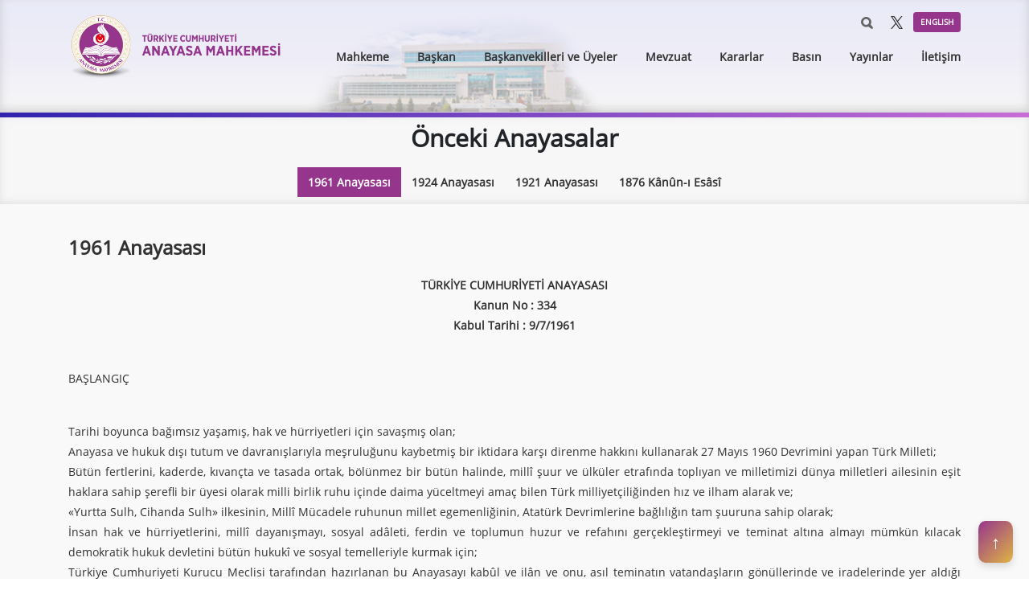

--- FILE ---
content_type: text/html; charset=utf-8
request_url: https://ww2.anayasa.gov.tr/tr/mevzuat/onceki-anayasalar/1961-anayasasi/
body_size: 60689
content:

<!doctype html>
<html lang="tr">
<head>
    <meta charset="utf-8">
    <meta name="viewport" content="width=device-width, initial-scale=1, shrink-to-fit=no">
    <!--<meta http-equiv="refresh" content="120" />-->
    <meta http-equiv="X-UA-Compatible" content="IE=edge,chrome=1" />
    <meta name="description" content="T.C. Anayasa Mahkemesi" />
    <meta name="keywords" content="T.C. Anayasa Mahkemesi, Bireysel Başvuru, Anayasa, Son Kararlar, Basın Duyuruları" />
    <meta name="author" content="Anayasa Mahkemesi" />
    <meta name="copyright" content= "(c) 2018 T.C. Anayasa Mahkemesi" />

    <meta http-equiv="Reply-to" content="bilgi@anayasa.gov.tr" />
    <meta name="distribution" content="Global/Local" />
    <meta name="google-site-verification" content="rHeDzBocNQBDZJOatVOcMBxxYcWgntahAiWiXcSHtNU" />
    <meta name="content-language" content="tr" />
    <meta name="resource-type" content="document" />
    <meta name="robots" content="index, follow" />
    <meta name="revisit-after" content="1" />


<link href="/DependencyHandler.axd?s=L2Fzc2V0cy9jc3MvYm9vdHN0cmFwLm1pbi5jc3M7L2Fzc2V0cy9jc3MvanF1ZXJ5LXVpLm1pbi5jc3M7&amp;t=Css&amp;cdv=1123429654" type="text/css" rel="stylesheet"/>
    <link rel="shortcut icon" href="/assets/images/favicon2.ico" />
    <!--link href="https://fonts.googleapis.com/css?family=Open+Sans" rel="stylesheet"-->
	<link rel="stylesheet" type="text/css" href="/assets/css/custom.css"> 
	<link rel='stylesheet' type='text/css' href='/assets/css/print.css' media='print'>

    <title>1961 Anayasası | Anayasa Mahkemesi</title>

    <!-- Global site tag (gtag.js) - Google Analytics -->
<script async src="https://www.googletagmanager.com/gtag/js?id=UA-135426944-1"></script>
<script>
  window.dataLayer = window.dataLayer || [];
  function gtag(){dataLayer.push(arguments);}
  gtag('js', new Date());

  gtag('config', 'UA-135426944-1');
</script>

<!-- Yandex.Metrika counter -->
<script type="text/javascript" >
   (function(m,e,t,r,i,k,a){m[i]=m[i]||function(){(m[i].a=m[i].a||[]).push(arguments)};
   m[i].l=1*new Date();k=e.createElement(t),a=e.getElementsByTagName(t)[0],k.async=1,k.src=r,a.parentNode.insertBefore(k,a)})
   (window, document, "script", "https://mc.yandex.ru/metrika/tag.js", "ym");

   ym(54269989, "init", {
        clickmap:true,
        trackLinks:true,
        accurateTrackBounce:true
   });
</script>
<noscript><div><img src="https://mc.yandex.ru/watch/54269989" style="position:absolute; left:-9999px;" alt="" /></div></noscript>
<!-- /Yandex.Metrika counter -->

    
    
</head>
<body>
    
<!-- farklı dillerde ki modal başlangıç  --> 
<!--
<button type="button" id="bTwi" class="btn btn-primary" data-toggle="modal" data-target="#exampleModal" style="display:none">
  Twi Canlı Yayın
</button>
<div class="modal fade bd-example-modal-lg" id="exampleModal" tabindex="-1" role="dialog" aria-labelledby="exampleModalLabel" aria-hidden="true" style="display:none">
  <div class="modal-dialog modal-lg" role="document">
    <div class="modal-content">
        
      <div class="modal-body">
           <center>
     
       
        <h5 class="modal-title" id="exampleModalLabel">
           
        </h5>
       <button type="button" class="close" data-dismiss="modal" aria-label="Close">
          <span aria-hidden="true">&times;</span>
        </button>
       <!-- pop-up canlı yayın başlık ve link -->
       <!--
       </center>
        <center><div class="yazibeyaz">İSLAM  DÜNYASI ANAYASA YARGISI KONFERANSI (İDAY) AÇILIŞ KONGRESİ</div></center> <a><p></p></a> 
       
        <style>
       .modal-content {
           background-image: url(https://anayasa.gov.tr/media/8406/back.jpg);	}
          
 
.yazibeyaz{
   color: #FFF !important;
}	

.close{
    
     color: #FFF !important;
}
.metinler{
	color:#FFF;
	font-weight:bold;
	text-align:center;	
	
	}
.butonlar{
	margin-top:10px;
	}
	
.butonlar ul li{
	list-style-type: none;	
	float:left;
	margin:10px;

	
	}
	
.butonlar ul li a{
	color: #FFF;
	font-weight: bold;
	margin:5px;
	padding-top: 10px;
	padding-bottom: 10px;
	padding-left: 20px;
	padding-right: 20px;
	text-decoration: none;
	border: 4px solid #FFF;	
	-webkit-border-radius: 8px;
	-moz-border-radius: 8px;
	border-radius: 8px;
	display:block;
	}
	
.butonlar ul li a:hover{
	color: #00F;
	background-color:#FFF;
	transition: background-color 0.5s ease;
	}
	.canli{
	    margin-top:10px;
	   margin-left: auto;
	margin-right: auto;
	width:auto;
	text-align:center;
	color: #FFF;
	font-weight: bold;
	padding: 10px;
	text-decoration: none;
	border: 4px solid #FFF;	
	-webkit-border-radius: 8px;
	-moz-border-radius: 8px;
	border-radius: 8px;
	}
	</style>
       
       
       <div class="popuparkaplan">
<br />
<center>
<img src="https://anayasa.gov.tr/media/8407/logo-copy.png" width="100" height="100" alt="logo" /></center><br />
<div class="metinler">İSLAM  DÜNYASI ANAYASA YARGISI KONFERANSI (İDAY) AÇILIŞ KONGRESİ<br />
      <br />
INAUGURAL CONGRESS OF THE  CONFERENCE OF CONSTITUTIONAL JURISDICTIONS OF THE <br />
ISLAMIC WORLD (CCJ-I)<br />
<br />
الجلسة الإفتتاحية لمؤتمرالقضاء  الدستوري في العالم الإسلامي<br />
<br />
CONGRES INAUGURAL DE LA CONFERENCE  DES JURIDICTIONS CONSTITUTIONNELLES DU MONDE ISLAMIQUE <br />
<br />
ПЕРВЫЙ КОНГРЕСС КОНФЕРЕНЦИИ КОНСТИТУЦИОННЫХ ЮРИСДИКЦИЙ ИСЛАМСКОГО МИРА </div>

<div class="canli">Canlı Yayın - Live broadcast - بث مباشر - Diffusion en direct - Прямая трансляция</div>


<div class="butonlar">
<ul>
	<li><a target="_blank" href="">Türkçe</a></li>
   	  <li><a target="_blank" href="">English</a></li>
        
   	  <li><a target="_blank" href="">عربي</a></li>
            
   	  <li><a  target="_blank" href="">Français</a></li>
                
   	  <li><a  target="_blank" href="">Русский</a></li>
</ul>


</div>




</div>
      <!--farklı dillerde ki modal sonu -->
      
    <!--
     
<div class="modal fade bd-example-modal-lg" id="exampleModal" tabindex="-1" role="dialog" aria-hidden="true">
  <div class="modal-dialog modal-lg" role="document">
    <div class="modal-content">
      
      <div class="modal-body position-relative">
       
        <button type="button" class="close position-absolute" data-dismiss="modal" aria-label="Close" style="right:10px; top:10px;">
          <span aria-hidden="true">&times;</span>
        </button>
        
        <div class="text-center">
          <h5 class="mb-3">Anayasa Mahkemesine Bireysel Başvurunun 13. Yıldönümü</h5>
          
         
          <div class="embed-responsive embed-responsive-16by9">
            <iframe class="embed-responsive-item"
                    src="https://www.youtube.com/embed/ilND7I09lK8?autoplay=1"
                    allow="autoplay; fullscreen" allowfullscreen></iframe>
          </div>
          
        </div>
      </div>
      
    </div>
  </div>
</div> -->




    

<header>
    <section class="header" style="background-color: #f7f7f7; box-shadow: inset 0 -4px 12px 0 rgba(174, 174, 174, 0.5); "  >
        <div class="build"></div>
        <div class="container">
            <div class="row">

                <!-- Anayasa Mahkemesi Gölgeli Logosu -->
                <div class="col-lg-3 col-md-6 col-sm-6 col-5">
                    <div class="logo">
                        <a href="/tr/anasayfa/" title="Anayasa Mahkemesi">
                            <img src="/media/5007/anayasa-mahkemesi-logo.png" alt="Anayasa Mahkemesi" />
                        </a>
                    </div>
                </div>

                <div class="col-lg-9 col-md-6 col-sm-6 col-7">

                    <!-- En Üst Menüler (Arama İkonu, Sosyal Butonlar, Dil linkleri) -->
                    <div class="header-top">
                        <a href='/en' class="float-right btn btn-yellow btn-sm" role="button">ENGLISH</a>
                        <a style="display:none;" href='http://aym.net/' id="intranet" class="float-right btn btn-yellow btn-sm" role="button">PORTAL</a>
                        <a href='https://twitter.com/AYMBASKANLIGI' target="_blank" class="btn-twitter float-right"></a>
                        <a href="#" class="btn-search float-right" id="btn-search"></a>

                        <form class="search-form float-right" id="search-form" action="/tr/arama" method="GET">
                            <input class="form-control" name="q" type="text" placeholder="Ara" aria-label="Ara">
                        </form>
                    </div>

                    <div class="clearfix"></div>

                    <!-- Üst Açılır Menüler -->
                    <div class="header-menu">
                        <nav class="navbar navbar-expand-lg navbar-light">

                            <button id="navbar-toggler" class="navbar-toggler float-right collapsed" type="button" data-toggle="collapse" data-target="#main-menu" aria-controls="main-menu" aria-expanded="false" aria-label="Toggle navigation"><span class="navbar-toggler-icon"></span></button>

                            <div id="header-menu">
                                <div class="collapse navbar-collapse" id="main-menu">
                                    <ul class="navbar-nav mr-auto">
                                        <li class='nav-item dropdown '>
                                            <a class="nav-link " href="javascript:;" id="dropdown-0" data-toggle="dropdown" aria-haspopup="true" aria-expanded="false">Mahkeme</a>
                                            <div class="dropdown-menu" aria-labelledby="dropdown-0">
                                                <a class="dropdown-item" href="/tr/mahkeme/gorev-ve-yetkileri/">G&#246;rev ve Yetkileri</a>
                                                <a class="dropdown-item" href="/tr/mahkeme/yapisi/">Yapısı</a>
                                                <a class="dropdown-item" href="/tr/mahkeme/tarihi/">Tarihi</a>
                                                <a class="dropdown-item" href="/tr/mahkeme/uluslararasi-iliskiler/">Uluslararası İlişkiler</a>
                                                <a class="dropdown-item" href="/tr/mahkeme/genel-sekreterlik/">Genel Sekreterlik</a>
                                                <a class="dropdown-item" href="/tr/mahkeme/raportorler/">Raport&#246;rler</a>
                                                <a class="dropdown-item" href="/tr/mahkeme/stratejik-plan/">Stratejik Plan</a>
                                                <a class="dropdown-item" href="/tr/mahkeme/tablolar-ve-raporlar/">Tablolar ve Raporlar</a>
                                                <a class="dropdown-item" href="/tr/mahkeme/fotograf-galerisi/">Fotoğraf Galerisi</a>
                                                <a class="dropdown-item" href="/tr/mahkeme/ayam/">AYAM</a>
                                            </div>
                                        </li>
                                        <li class='nav-item dropdown '>
                                            <a class="nav-link " href="javascript:;" id="dropdown-1" data-toggle="dropdown" aria-haspopup="true" aria-expanded="false">Başkan</a>
                                            <div class="dropdown-menu" aria-labelledby="dropdown-1">
                                                <a class="dropdown-item" href="/tr/baskan/oz-gecmis/">&#214;z Ge&#231;miş</a>
                                                <a class="dropdown-item" href="/tr/baskan/konusmalar/">Konuşmalar</a>
                                                <a class="dropdown-item" href="/tr/baskan/eski-baskanlarin-konusmalari/">Eski Başkanların Konuşmaları</a>
                                                <a class="dropdown-item" href="/tr/baskan/eski-baskanlarin-mulakatlari/">Eski Başkanların M&#252;lakatları</a>
                                            </div>
                                        </li>
                                        <li class='nav-item dropdown '>
                                            <a class="nav-link " href="javascript:;" id="dropdown-2" data-toggle="dropdown" aria-haspopup="true" aria-expanded="false">Başkanvekilleri ve &#220;yeler</a>
                                            <div class="dropdown-menu" aria-labelledby="dropdown-2">
                                                <a class="dropdown-item" href="/tr/baskanvekilleri-ve-uyeler/baskanvekilleri/">Başkanvekilleri</a>
                                                <a class="dropdown-item" href="/tr/baskanvekilleri-ve-uyeler/uyeler/">&#220;yeler</a>
                                                <a class="dropdown-item" href="/tr/baskanvekilleri-ve-uyeler/emekli-ve-gorev-suresi-dolan-uyeler/">Emekli ve G&#246;rev S&#252;resi Dolan &#220;yeler</a>
                                            </div>
                                        </li>
                                        <li class='nav-item dropdown '>
                                            <a class="nav-link " href="javascript:;" id="dropdown-3" data-toggle="dropdown" aria-haspopup="true" aria-expanded="false">Mevzuat</a>
                                            <div class="dropdown-menu" aria-labelledby="dropdown-3">
                                                <a class="dropdown-item" href="/tr/mevzuat/anayasa/">Anayasa</a>
                                                <a class="dropdown-item" href="/tr/mevzuat/onceki-anayasalar/">&#214;nceki Anayasalar</a>
                                                <a class="dropdown-item" href="/tr/mevzuat/kanun/">Kanun</a>
                                                <a class="dropdown-item" href="/tr/mevzuat/ictuzuk/">İ&#231;t&#252;z&#252;k</a>
                                                <a class="dropdown-item" href="/tr/mevzuat/yonetmelikler/">Y&#246;netmelikler</a>
                                                <a class="dropdown-item" href="/tr/mevzuat/aihs/">AİHS</a>
                                            </div>
                                        </li>
                                        <li class='nav-item dropdown '>
                                            <a class="nav-link " href="javascript:;" id="dropdown-4" data-toggle="dropdown" aria-haspopup="true" aria-expanded="false">Kararlar</a>
                                            <div class="dropdown-menu" aria-labelledby="dropdown-4">
                                                <a class="dropdown-item" href="/tr/kararlar/norm-denetimi/">Norm Denetimi</a>
                                                <a class="dropdown-item" href="/tr/kararlar/bireysel-basvuru/">Bireysel Başvuru</a>
                                                <a class="dropdown-item" href="/tr/kararlar/diger-kararlar/">Diğer Kararlar</a>
                                            </div>
                                        </li>
                                        <li class='nav-item dropdown '>
                                            <a class="nav-link " href="javascript:;" id="dropdown-5" data-toggle="dropdown" aria-haspopup="true" aria-expanded="false">Basın</a>
                                            <div class="dropdown-menu" aria-labelledby="dropdown-5">
                                                <a class="dropdown-item" href="/tr/basin/faaliyetler/">Faaliyetler</a>
                                                <a class="dropdown-item" href="/tr/basin/bireysel-basvuru-basin-duyurulari/">Bireysel Başvuru Basın Duyuruları</a>
                                                <a class="dropdown-item" href="/tr/basin/norm-denetimi-basin-duyurulari/">Norm Denetimi Basın Duyuruları</a>
                                            </div>
                                        </li>
                                        <li class='nav-item dropdown '>
                                            <a class="nav-link " href="javascript:;" id="dropdown-6" data-toggle="dropdown" aria-haspopup="true" aria-expanded="false">Yayınlar</a>
                                            <div class="dropdown-menu" aria-labelledby="dropdown-6">
                                                <a class="dropdown-item" href="/tr/yayinlar/tum-yayinlar/">T&#252;m Yayınlar</a>
                                                <a class="dropdown-item" href="/tr/yayinlar/baskanlarin-konusmalari/">Başkanların Konuşmaları</a>
                                                <a class="dropdown-item" href="/tr/yayinlar/60-yil-60-makale/">60 Yıl 60 Makale</a>
                                                <a class="dropdown-item" href="/tr/yayinlar/temel-metinler/">Temel Metinler</a>
                                                <a class="dropdown-item" href="/tr/yayinlar/anayasa-yargisi-dergisi/">Anayasa Yargısı Dergisi</a>
                                                <a class="dropdown-item" href="/tr/yayinlar/kararlar-dergisi/">Kararlar Dergisi</a>
                                                <a class="dropdown-item" href="/tr/yayinlar/gerekceli-anayasa/">Gerek&#231;eli Anayasa</a>
                                                <a class="dropdown-item" href="/tr/yayinlar/bireysel-basvuru-secme-kararlar/">Bireysel Başvuru Se&#231;me Kararlar</a>
                                                <a class="dropdown-item" href="/tr/yayinlar/norm-denetimi-secme-kararlar/">Norm Denetimi Se&#231;me Kararlar</a>
                                                <a class="dropdown-item" href="/tr/yayinlar/bireysel-basvuru-el-kitaplari/">Bireysel Başvuru El Kitapları</a>
                                                <a class="dropdown-item" href="/tr/yayinlar/insan-haklari-bilgi-bankasi/">İnsan Hakları Bilgi Bankası</a>
                                                <a class="dropdown-item" href="/tr/yayinlar/yillik-raporlar/">Yıllık Raporlar</a>
                                                <a class="dropdown-item" href="/tr/yayinlar/diger-yayinlar/">Diğer Yayınlar</a>
                                                <a class="dropdown-item" href="/tr/yayinlar/kutuphane/">K&#252;t&#252;phane</a>
                                            </div>
                                        </li>
                                        <li class='nav-item dropdown '>
                                            <a class="nav-link " href="javascript:;" id="dropdown-7" data-toggle="dropdown" aria-haspopup="true" aria-expanded="false">İletişim</a>
                                            <div class="dropdown-menu" aria-labelledby="dropdown-7">
                                                <a class="dropdown-item" href="/tr/iletisim/kvkk/">KVKK</a>
                                                <a class="dropdown-item" href="/tr/iletisim/baskanlik-iletisim/">Başkanlık İletişim</a>
                                                <a class="dropdown-item" href="/tr/iletisim/bilgi-edinme/">Bilgi Edinme</a>
                                                <a class="dropdown-item" href="/tr/iletisim/kurumsal-kimlik/">Kurumsal Kimlik</a>
                                                <a class="dropdown-item" href="/tr/iletisim/tanitim-filmi/">Tanıtım Filmi</a>
                                                <a class="dropdown-item" href="/tr/iletisim/sikca-sorulan-sorular/">Sık&#231;a Sorulan Sorular</a>
                                            </div>
                                        </li>
                                    </ul>
                                </div>
                            </div>
                        </nav>
                    </div>

                </div>
            </div>
        </div>
    </section>
</header>
<!-- Google tag (gtag.js) -->
<script async src="https://www.googletagmanager.com/gtag/js?id=G-4E3V8Y5QZ5"></script>
<script>
  window.dataLayer = window.dataLayer || [];
  function gtag(){dataLayer.push(arguments);}
  gtag('js', new Date());

  gtag('config', 'G-4E3V8Y5QZ5');
</script>
<div class="mobile-menu" id="mobile-menu"></div>    



<!-- Redirect url için  -->

<style>
    h1{
        display:none;
    }
    #navbarsExample10 > ul > li:nth-child(3){
        display:none;
    }
      #navbarsExample10 > ul > li:nth-child(4){
        display:none;
    }
</style>
<script>
  	window.onload = function() {
       var path = window.location.pathname.split('/');
       
       if(path[3] != 'president' || path[3] == ""){
           
            if( path[3] != "presidents-speeches"){
                $("h1").show();
                 $('#navbarsExample10 li').show();
            }
            
            
       }
       if(path[2] == 'president'){
           
            if( path[3] == "presidents-speeches" && path[4] == ""){
                $("h1").show();
                 $('#navbarsExample10 li').show();
            }
            
       }
       if(path[2] == "nouvelles"){
           $("h1").hide();
       }
       if(path[2] == "bireysel-basvuru" && path[3] == "bireysel-basvuru-elektronik-formu"){
           $("p > a").each(function(index){
                var href = $(this).attr("href");
                $(this).attr("download",href); 
           });
       }
    };
</script>
<main role="main">
    <a href="#" class="btn-top">↑</a>
    <!-- Renkli zeminli çizgi  -->
    <div class="color-line"></div>

    <div class="content">
        <div class="content-header">
            <div class="container">
                <div class="row">
                    <div class="col-md-12">
                        <h1 class="text-center">&#214;nceki Anayasalar</h1>
                        <nav class="navbar navbar-expand-lg navbar-light bg-light rounded">
                            <button class="navbar-toggler" type="button" data-toggle="collapse" data-target="#navbarsExample10" aria-controls="navbarsExample10" aria-expanded="false" aria-label="Toggle navigation">
                                <span class="navbar-toggler-icon"></span>
                            </button>

                            <div class="collapse navbar-collapse justify-content-md-center" id="navbarsExample10">
                                <ul class="navbar-nav">
                                    <li class='nav-item active'><a class="nav-link" href="/tr/mevzuat/onceki-anayasalar/1961-anayasasi/">1961 Anayasası</a></li>
                                    <li class='nav-item '><a class="nav-link" href="/tr/mevzuat/onceki-anayasalar/1924-anayasasi/">1924 Anayasası</a></li>
                                    <li class='nav-item '><a class="nav-link" href="/tr/mevzuat/onceki-anayasalar/1921-anayasasi/">1921 Anayasası</a></li>
                                    <li class='nav-item '><a class="nav-link" href="/tr/mevzuat/onceki-anayasalar/1876-k&#226;n&#251;n-i-es&#226;s&#238;/">1876 K&#226;n&#251;n-ı Es&#226;s&#238;</a></li>
                                </ul>
                            </div>
                        </nav>

                    </div>
                </div>
            </div>
        </div>
        <div class="content-text" id="yazdir">
            <div class="container">
                <div class="row">
                    <div class="col-md-12" style="overflow-x:auto;">
                            <h2>1961 Anayasası </h2>
                             <h3 style="display:none">&#214;nceki Anayasalar</h3>
                       <div class="sayfaicerigi">
<p style="text-align: center;"><strong>TÜRKİYE CUMHURİYETİ ANAYASASI<br />Kanun No : 334<br />Kabul Tarihi : 9/7/1961</strong></p>
<p style="text-align: left;"><strong><br /></strong> BAŞLANGIÇ</p>
<p style="text-align: justify;"><br />Tarihi boyunca bağımsız yaşamış, hak ve hürriyetleri için savaşmış olan;<br />Anayasa ve hukuk dışı tutum ve davranışlarıyla meşruluğunu kaybetmiş bir iktidara karşı direnme hakkını kullanarak 27 Mayıs 1960 Devrimini yapan Türk Milleti;<br />Bütün fertlerini, kaderde, kıvançta ve tasada ortak, bölünmez bir bütün halinde, millî şuur ve ülküler etrafında toplıyan ve milletimizi dünya milletleri ailesinin eşit haklara sahip şerefli bir üyesi olarak milli birlik ruhu içinde daima yüceltmeyi amaç bilen Türk milliyetçiliğinden hız ve ilham alarak ve;<br />«Yurtta Sulh, Cihanda Sulh» ilkesinin, Millî Mücadele ruhunun millet egemenliğinin, Atatürk Devrimlerine bağlılığın tam şuuruna sahip olarak;<br />İnsan hak ve hürriyetlerini, millî dayanışmayı, sosyal adâleti, ferdin ve toplumun huzur ve refahını gerçekleştirmeyi ve teminat altına almayı mümkün kılacak demokratik hukuk devletini bütün hukukî ve sosyal temelleriyle kurmak için;<br />Türkiye Cumhuriyeti Kurucu Meclisi tarafından hazırlanan bu Anayasayı kabûl ve ilân ve onu, asıl teminatın vatandaşların gönüllerinde ve iradelerinde yer aldığı inancı ile, hürriyete, adâlete ve fazilete âşık evlâtlarının uyanık bekçiliğine emanet eder.<br /><br />BİRİNCİ KISIM<br />GENEL ESASLAR<br /><br />I. Devletin şekli.<br />MADDE 1.- Türkiye Devleti bir Cumhuriyettir.</p>
<p style="text-align: justify;">II. Cumhuriyetin nitelikleri.<br />MADDE 2.- Türkiye Cumhuriyeti, insan haklarına ve başlangıçta belirtilen temel ilkelere dayanan, millî, demokratik, lâik ve sosyal bir hukuk devletidir.<br /><br />III. Devletin bütünlüğü; resmî dil; başkent.<br />MADDE 3.- Türkiye Devleti, ülkesi ve milletiyle bölünmez bir bütündür.<br />Resmî dil Türkçedir. Başkent Ankara'dır.</p>
<p style="text-align: justify;">IV. Egemenlik.<br />MADDE 4.- Egemenlik kayıtsız şartsız Türk Milletinindir.<br />Millet, egemenliğini, Anayasanın koyduğu esaslara göre, yetkili organlar eliyle kullanır.<br />gemenliğin kullanılması, hiçbir suretle belli bir kişiye, zümreye veya sınıfa bırakılamaz. Hiçbir kimse veya organ, kaynağını Anayasadan almıyan bir devlet yetkisi kullanamaz.</p>
<p style="text-align: justify;">V. Yasama yetkisi.<br />MADDE 5.- Yasama yetkisi Türkiye Büyük Millet Meclisinindir. Bu yetki devredilemez.</p>
<p style="text-align: justify;">VI. Yürütme görevi.<br />MADDE 6.- Yürütme görevi, kanunlar çerçevesinde, Cumhurbaşkanı ve Bakanlar Kurulu tarafından yerine getirilir.<br /><br />VII. Yargı yetkisi.<br />MADDE 7.- Yargı yetkisi, Türk Milleti adına bağımsız mahkemelerce kullanılır.</p>
<p style="text-align: justify;">VIII. Anayasanın üstünlüğü ve bağlayıcılığı.<br />MADDE 8.- Kanunlar Anayasaya aykırı olamaz.<br />Anayasa hükümleri, yasama, yürütme ve yargı organlarını, idare makamlarını ve kişileri bağlıyan temel hukuk kurallarıdır.</p>
<p style="text-align: justify;">IX. Devlet şeklinin değişmezliği.<br />MADDE 9.- Devlet şeklinin Cumhuriyet olduğu hakkındaki Anayasa hükmü değiştirilemez ve değiştirilmesi teklif edilemez.</p>
<p style="text-align: center;">İKİNCİ KISIM<br />TEMEL HAKLAR VE ÖDEVLER<br />BİRİNCİ BÖLÜM<br />GENEL HÜKÜMLER</p>
<p style="text-align: justify;">I. Temel hakların niteliği ve korunması.<br />MADDE 10.- Herkes, kişiliğine bağlı, dokunulmaz, devredilmez, vazgeçilmez temel hak ve hürriyetlere sahiptir.<br />Devlet, kişinin temel hak ve hürriyetlerini, fert huzuru, sosyal adâlet ve hukuk devleti ilkeleriyle bağdaşamıyacak surette sınırlayan siyasî, iktisadî ve sosyal bütün engelleri kaldırır; insanın maddî ve mânevi varlığının gelişmesi için gerekli şartları hazırlar.</p>
<p style="text-align: justify;">II. Temel hakların özü.<br />MADDE 11.- (Özgün hali) Temel hak ve hürriyetler, Anayasanın sözüne ve ruhuna uygun olarak ancak kanunla sınırlanabilir.<br />Kanun, kamu yararı, genel ahlâk, kamu düzeni, sosyal adâlet ve millî güvenlik gibi sebeplerle de olsa bir hakkın ve hürriyetin özüne dokunamaz.<br />II. Temel hak ve hürriyetlerin özü, sınırlanması ve kötüye kullanılamaması.<br />MADDE 11.- (Değişik : 20/9/1971 - 1488 S. Kanun/md. 1 )<br />Temel hak ve hürriyetler, Devletin ülkesi ve milletiyle bütünlüğünün, Cumhuriyetin, millî güvenliğin, kamu düzeninin, kamu yararının, genel ahlâkın ve genel sağlığın korunması amacı ile veya Anayasanın diğer maddelerinde gösterilen özel sebeplerle, Anayasanın sözüne ve ruhuna uygun olarak, ancak kanunla sınırlanabilir.<br />Kanun, temel hak ve hürriyetlerin özüne dokunamaz.<br />Bu Anayasada yer alan hak ve hürriyetlerden hiçbirisi, insan hak ve hürriyetlerini veya Türk Devletinin ülkesi ve milletiyle bölünmez bütünlüğünü veya dil, ırk, sınıf, din ve mezhep ayırımına dayanarak, nitelikleri Anayasada belirtilen Cumhuriyeti ortadan kaldırmak kasdı ile kullanılamaz.<br />Bu hükümlere aykırı eylem ve davranışların cezası kanunda gösterilir.</p>
<p style="text-align: justify;">III. Eşitlik.<br />MADDE 12.- Herkes, dil, ırk, cinsiyet, siyasî düşünce, felsefî inanç, din ve mezhep ayırımı gözetilmeksizin, kanun önünde eşittir.<br />Hiçbir kişiye, aileye, zümreye veya sınıfa imtiyaz tanınamaz.</p>
<p style="text-align: justify;">IV. Yabancıların durumu.<br />MADDE 13.- Bu kısımda gösterilen hak ve hürriyetler, yabancılar için, milletlerarası hukuka uygun olarak, kanunla sınırlanabilir.</p>
<p style="text-align: justify;">İKİNCİ BÖLÜM<br />KÎŞÎNİN HAKLARI VE ÖDEVLERİ</p>
<p style="text-align: justify;">I. Kişi dokunulmazlığı.<br />MADDE 14.- Herkes, yaşama, maddî ve mânevi varlığını geliştirme haklarına ve kişi hürriyetine sahiptir.<br />Kişi dokunulmazlığı ve hürriyeti, kanunun açıkça gösterdiği hallerde, usûlüne göre verilmiş hâkim kararı olmadıkça kayıtlanamaz.<br />Kimseye eziyet ve işkence yapılamaz.<br />İnsan haysiyetiyle bağdaşmıyan ceza konulamaz.<br /><br />II. Özel hayatın korunması.<br />a) Özel hayatın gizliliği.<br />MADDE 15.- (Özgün hali) Özel hayatın gizliliğine dokunulamaz. Adlî kovuşturmanın gerektirdiği istisnalar saklıdır.<br />Kanunda açıkca gösterdiği hallerde, usûlüne göre verilmiş hâkim kararı olmadıkça; kamu düzeninin gerektirdiği hallerde de, kanunla yetkili kılınan merciin emri bulunmadıkça, kimsenin üstü, özel kâğıtları ve eşyası aranamaz.<br />II. Özel hayatın korunması.<br />a) Özel hayatın gizliliği.</p>
<p style="text-align: justify;">MADDE 15.- (Değişik : 20/9/1971 - 1488 S. Kanun/md. 1 )<br />Özel hayatın gizliliğine dokunulamaz. Adlî kovuşturmanın gerektirdiği istisnalar saklıdır.<br />Kanunun açıkça gösterdiği hallerde, usulüne göre verilmiş hâkim kararı olmadıkça; millî güvenlik veya kamu düzeni bakımından gecikmede sakınca bulunan hallerde de kanunla yetkili kılınan merciin emri bulunmadıkça kimsenin üstü, özel kâğıtları ve eşyası aranamaz ve bunlara el konulamaz.<br />b) Konut dokunulmazlığı.</p>
<p style="text-align: justify;">MADDE 16.- Konuta dokunulamaz.<br />Kanunun açıkca gösterdiği hallerde, usûlüne göre verilmiş hâkim kararı olmadıkça: millî güvenlik veya kamu düzeni bakımından gecikmede sakınca bulunan hallerde de, kanunla yetkili kılınan merciin emri bulunmadıkça, konuta girilemez, arama yapılamaz ve buradaki eşyaya el konulamaz.<br />c) Haberleşme hürriyeti.</p>
<p style="text-align: justify;">MADDE 17.- Herkes, haberleşme hürriyetine sahiptir.<br />Haberleşmenin gizliliği esastır. Kanunun gösterdiği hallerde, hâkim tarafından kanuna uygun olarak verilmiş bir karar olmadıkça, bu gizliliğe dokunulamaz.<br />III. Seyahat ve yerleşme hürriyeti.</p>
<p style="text-align: justify;">MADDE 18.- Herkes, seyahat hürriyetine sahiptir; bu hürriyet, ancak millî güvenliği sağlama ve salgın hastalıkları önleme amaçlarıyla kanunla sınırlanabilir.<br />Herkes, dilediği yerde yerleşme hürriyetine sahiptir; bu hürriyet, ancak millî güvenliği sağlama, salgın hastalıkları önleme, kamu mallarını koruma, sosyal, iktisadî ve tarımsal gelişmeyi gerçekleştirme zorunluğuyla ve kanunla sınırlanabilir.<br />Türkler, yurda girme ve yurt dışına çıkma hürriyetine sahiptir. Yurt dışına çıkma hürriyeti kanunla düzenlenir.</p>
<p style="text-align: justify;">IV. Düşünce ve inanç hak ve hürriyetleri.<br />a) Vicdan ve din hürriyeti.</p>
<p style="text-align: justify;">MADDE 19.- (Özgün hali) Herkes, vicdan ve dini inanç ve kanaat hürriyetine sahiptir.<br />Kamu düzenine veya genel ahlâka veya bu amaçlarla çıkarılan kanunlara aykırı olmıyan ibadetler, dinî âyin ve törenler serbesttir.<br />Kimse, ibâdete, dinî âyin ve törenlere katılmaya, dinî inanç ve kanaatlarını açıklamaya zorlanamaz. Kimse, dinî inanç ve kanaatlarından dolayı kınanamaz.<br />Din eğitim ve öğrenimi, ancak kişilerin kendi isteğine ve küçüklerin de kanuni temsilcilerinin isteğine bağlıdır.<br />Kimse, Devletin sosyal, iktisadî, siyasî veya hukukî temel düzenini, kısmen de olsa, din kurallarına dayandırma veya siyasî veya şahsî çıkar veya nüfuz sağlama amacıyla, her ne suretle olursa olsun, dinî veya din duygularını yahut dince kutsal sayılan şeyleri istismar edemez ve kötüye kullanamaz. Bu yasak dışına çıkan veya başkasını bu yolda kışkırtanlar kanuna göre cezalandırılır; demekler, yetkili mahkemece ve siyasî partiler, Anayasa Mahkemesince temelli kapatılır.</p>
<p style="text-align: justify;">IV. Düşünce ve inanç hak ve hürriyetleri.<br />a) Vicdan ve din hürriyeti.</p>
<p style="text-align: justify;">MADDE 19.- (Değişik : 20/9/1971 - 1488 S. Kanun/md. 1 )<br />Herkes, vicdan ve dinî inanç ve kanaat hürriyetine sahiptir.<br />Kamu düzenine veya genel ahlâka veya bu amaçlarla çıkarılan kanunlara aykırı olmıyan ibaretler, dinî âyin ve törenler serbesttir.<br />Kimse, ibadete, dinî âyin ve törenlere katılmaya, dinî inanç ve kanaatlerini açıklamaya zorlanamaz. Kimse, dinî inanç ve kanaatlerinden dolayı kınanamaz.<br />Din eğitim ve öğrenimi, ancak kişilerin kendi isteğine ve küçüklerin de kanuni temsilcilerinin isteğine bağlıdır.<br />Kimse, Devletin sosyal, iktisadi, siyasi veya hukukî temel düzenini, kısmen de olsa, din kurallarına dayandırma veya siyasi veya şahsi çıkar veya nüfuz sağlama amaciyle, her ne suretle olursa olsun, dini veya din duygularını yahut dince kutsal sayılan şeyleri istismar edemez ve kötüye kullanamaz. Bu yasak dışına çıkan veya başkasını bu yolda kışkırtan gerçek ve tüzel kişiler hakkında, kanunun gösterdiği hükümler uygulanır ve siyasi partiler Anayasa Mahkemesince temelli kapatılır.<br />b) Düşünce hürriyeti.</p>
<p style="text-align: justify;">MADDE 20.- Herkes, düşünce ve kanaat hürriyetine sahiptir; düşünce ve kanaatlarını söz, yazı, resim ile veya başka yollarla tek başına veya toplu olarak açıklıyabilir ve yayabilir.<br />Kimse, düşünce ve kanaatlarını açıklamaya zorlanamaz.</p>
<p style="text-align: justify;">V. Bilim ve sanat hürriyeti.</p>
<p style="text-align: justify;">MADDE 21.- Herkes, bilim ve sanatı serbestçe öğrenme ve öğretme, açıklama, yayma ve bu alanlarda her türlü araştırma hakkına sahiptir.<br />Eğitim ve öğretim, Devletin gözetim ve denetimi altında serbesttir.<br />Özel okulların bağlı olduğu esaslar, Devlet okulları ile erişilmek istenen seviyeye uygun olarak kanunla düzenlenir.<br />Çağdaş bilim ve eğitim esaslarına aykırı eğitim ve öğretim yerleri açılamaz.<br /><br />VI. Basın ve yayımla ilgili hükümler.<br /><br />a) Basın hürriyeti.<br />MADDE 22.- (Özgün hali) Basın hürdür; sansür edilemez.<br />Devlet, basın ve haber alma hürriyetini sağlıyacak tedbirleri alır.<br />Basın ve haber alma hürriyeti, ancak millî güvenliği veya genel ahlâkı korumak, kişilerin haysiyet, şeref ve haklarına tecavüzü suç işlemeye kışkırtmayı önlemek ve yargı görevinin amacına uygun olarak yerine getirilmesini sağlamak için kanunla sınırlanabilir.<br />Yargı görevinin amacına uygun olarak yerine getirilmesi için, kanunla belirtilecek sınırlar içinde hâkim tarafından verilecek kararlar saklı olmak üzere, olaylar hakkında yayın yasağı konamaz.<br />Türkiye'de yayımlanan gazete ve dergilerin toplatılması, bu tedbirlerin uygulanacağını kanunun açıkca gösterdiği suçların işlenmesi halinde ve ancak hâkim kararıyla olabilir.<br />Türkiye'de yayımlanan gazete ve dergiler, ancak 57 nci maddede belirtilen fiillerden mahkûm olma halinde mahkeme kararıyla kapatılabilir.</p>
<p style="text-align: justify;">VI. Basın ve yayımla ilgili hükümler.</p>
<p style="text-align: justify;">a. Basın hürriyeti.<br />MADDE 22.- (Değişik : 20/9/1971 - 1488 S. Kanun/md. 1 )<br />Basın hürdür; sansür edilemez.<br />Devlet, basın ve haber alma hürriyetini sağlıyacak tedbirleri alır.<br />Basın ve haber alma hürriyeti, ancak Devletin ülkesi ve milletiyle bütünlüğünü, kamu düzenini, millî güvenliği ve millî güvenliğin gerektirdiği gizliliği veya genel ahlâkı korumak, kişilerin haysiyet, şeref ve haklarına tecavüzü, suç işlemeye kışkırtmayı önlemek veya yargı görevinin amacına uygun olarak yerine getirilmesini sağlamak için kanunla sınırlanabilir.<br />Yargı görevinin amacına uygun olarak yerine getirilmesi için kanunla belirtilecek sınırlar içinde hâkim tarafından verilecek kararlar saklı olmak üzere, olaylar hakkında yayın yasağı konamaz.<br />Türkiye'de yayımlanan gazete ve dergiler, kanunun gösterdiği suçların işlenmesi halinde hâkim karariyle; Devletin ülkesi ve milletiyle bütünlüğünün, millî güvenliğin, kamu düzeninin veya genel ahlâkın korunması bakımından gecikmede sakınca bulunan hallerde de, kanunun açıkça yetkili kıldığı merciin emriyle toplatılabilir. Toplatma kararını veren yetkili merci, bu kararını en geç 24 saat içinde mahkemeye bildirir. Mahkeme bu kararı en geç üç gün içinde onaylamazsa, toplatma kararı hükümsüz sayılır.<br />Türkiye'de yayımlanan gazete ve dergiler, millî güvenliğe, kamu düzenine, genel ahlâka, insan hak ve hürriyetlerine dayanan millî, demokratik, lâik ve sosyal Cumhuriyet ilkelerine veya Devletin ülkesi ve milletiyle bölünmezliği temel hükmüne aykırı yayımlardan mahkûm olma halinde mahkeme karariyle kapatılabilir.<br />b) Gazete ve dergi çıkarma hakkı.</p>
<p style="text-align: justify;">MADDE 23.- Gazete ve dergi çıkarılması, önceden izin alma ve malî teminat yatırma şartına bağlanamaz.<br />Gazete ve dergilerin çıkarılması, yayımı, malî kaynakları ve gazetecilik mesleği ile ilgili şartlar kanunla düzenlenir. Kanun, haber, düşünce ve kanaatların serbestçe yayımlanmasını engelleyici veya zorlaştırıcı siyasî, iktisadî, malî veya teknik kayıtlar koyamaz.<br />Gazete ve dergiler, Devletin ve diğer kamu tüzel kişilerinin ve bunlara bağlı kurumların araç ve imkânlarından eşitlik esasına göre faydalanır.<br />c) Kitap ve broşür çıkarma hakkı.</p>
<p style="text-align: justify;">MADDE 24.- Kitap ve broşür yayımı izne bağlı tutulamaz; sansür edilemez.<br />Türkiye'de yayımlanan kitap ve broşürler, 22 nci maddenin 5 inci fıkrası hükümleri dışında, toplatılamaz.<br />d) Basın araçlarının korunması.</p>
<p style="text-align: justify;">MADDE 25.- Basımevi ve eklentileri ve basın araçları, suç vasıtası olduğu gerekçesiyle de olsa zapt veya müsadere edilemez veya işletilmekten alıkonulamaz.<br />e) Basın dışı haberleşme araçlarından faydalanma hakkı.</p>
<p style="text-align: justify;">MADDE 26.- (Özgün hali) Kişiler ve siyasî partiler, kamu tüzel kişileri elindeki basın dışı haberleşme ve yayın araçlarından faydalanma hakkına sahiptir. Bu faydalanmanın şartları ve usûlleri, demokratik esaslara ve hakkaniyet ölçülerine uygun olarak kanunla düzenlenir. Kanun, halkın bu araçlarla haber almasını düşünce ve kanaatlara ulaşmasını ve kamu oyunun serbestçe oluşumunu köstekleyici kayıtlamalar koyamaz.<br />e) Basın dışı haberleşme araçlarından faydalanma hakkı.</p>
<p style="text-align: justify;">MADDE 26.- (Değişik : 20/9/1971 - 1488 S. Kanun/md. 1 )<br />Kişiler ve siyasi partiler, kamu tüzel kişileri elindeki basın dışı haberleşme ve yayın araçlarından faydalanma hakkına sahiptir. Bu faydalanmanın şartları ve usulleri, demokratik esaslara ve hakkaniyet ölçülerine uygun olarak kanunla düzenlenir. Kanun, Devletin ülkesi ve milletiyle bütünlüğünün insan haklarına dayanan millî demokratik, lâik ve sosyal Cumhuriyetin, millî güvenliğin ve genel ahlâkın korunması halleri dışında kalan bir sebebe dayanarak halkın bu araçlarla haber almasını, düşünce ve kanaatlere ulaşmasını ve kamu oyunun serbestçe oluşumunu engelleyici kayıtlar koyamaz.<br />f) Düzeltme ve cevap hakkı.</p>
<p style="text-align: justify;">MADDE 27.- Düzeltme ve cevap hakkı, ancak kişilerin haysiyet ve şereflerine dokunulması veya kendileriyle ilgili gerçeğe aykırı yayınlar yapılması hallerinde tanınır ve kanunla düzenlenir.<br />Düzeltme ve cevap yayımlanmazsa yayımlanmasının gerekip gerekmediğine hâkim tarafından karar verilir.<br /><br />VII. Toplantı hak ve hürriyetleri.<br />a) Toplantı ve gösteri yürüyüşü hakkı.</p>
<p style="text-align: justify;">MADDE 28.- Herkes, önceden izin almaksızın silâhsız ve saldırısız toplanma veya gösteri yürüyüşü yapma hakkına sahiptir.<br />Bu hak, ancak kamu düzenini korumak için kanunla sınırlanabilir.<br />b) Dernek kurma hakkı.</p>
<p style="text-align: justify;">MADDE 29.- (Özgün hali) Herkes, önceden izin almaksızın dernek kurma hakkına sahiptir. Bu hak, ancak kamu düzenini veya genel ahlâkı korumak için kanunla sınırlanabilir.<br /><br />b) Dernek kurma hakkı.<br />MADDE 29.- (Değişik : 20/9/1971 - 1488 S. Kanun/md. 1 )<br />Herkes, önceden izin almaksızın dernek kurma hakkına sahiptir. Bu hakkın kullanılışında uygulanacak şekil ve usuller kanunda gösterilir. Kanun, Devletin ülkesi ve milletiyle bütünlüğünün, millî güvenliğin, kamu düzeninin ve genel ahlâkın korunması maksadiyle sınırlar koyabilir.<br />Hiç kimse bir derneğe üye olmaya veya dernekte üye kalmaya zorlanamaz.<br />Dernekler, kanunun gösterdiği hallerde hâkim karariyle kapatılabilir. Devletin ülkesi ve milletiyle bütünlüğünün, millî güvenliğin, kamu düzeninin ve genel ahlâkın korunması bakımından gecikmede sakınca bulunan hallerde de, hâkim kararına kadar kanunun açıkca yetkili kıldığı merciin emriyle faaliyetten alıkonulabilir.</p>
<p style="text-align: justify;">VIII. Hakların korunmasıyla ilgili hükümler.<br />a) Kişi güvenliği.</p>
<p style="text-align: justify;">MADDE 30.- (Özgün hali) Suçluluğu hakkında kuvvetli belirti bulunan kişiler, ancak kaçmayı veya delillerin yok edilmesini veya değiştirilmesini önlemek maksadıyla veya bunlar gibi tutuklamayı zorunlu kılan ve kanunla gösterilen diğer hallerde hâkim kararıyla tutuklanabilir. Tutukluluğun devamına karar verilebilmesi aynı şartlara bağlıdır.<br />Yakalama, ancak suçüstü halinde veya gecikmesinde sakınca bulunan hallerde yapılabilir; bunun şartlarını kanun gösterir.<br />Yakalanan veya tutuklanan kimselere, yakalama veya tutuklama sebeplerinin ve haklarındaki iddiaların yazılı olarak hemen bildirilmesi gerekir.<br />Yakalanan veya tutuklanan kimse, tutulma yerine en yakın mahkemeye gönderilmesi için gerekli süre hariç, yirmidört saat içinde hâkim önüne çıkarılır ve bu süre geçtikten sonra hâkim kararı olmaksızın hürriyetinden yoksun kılınamaz. Yakalanan veya tutuklanan kimse, hâkim önüne çıkarılınca durum hemen yakınlarına bildirilir.<br />Bu esaslar dışında işleme tâbi tutulan kimselerin uğrayacakları her türlü zararlar kanuna göre Devletçe ödenir.</p>
<p style="text-align: justify;">VIII. Hakların korunması ile ilgili hükümler.<br />a) Kişi güvenliği.</p>
<p style="text-align: justify;">MADDE 30.- (İlk Değişiklik : 20/9/1971 - 1488 S. Kanun/md. 1)<br />Suçluluğu hakkında kuvvetli belirti bulunan kişiler, ancak kaçmayı veya delillerin yok edilmesini veya değiştirilmesini önlemek maksadiyle veya bunlar gibi tutuklamayı zorunlu kılan ve kanunla gösterilen diğer hallerde hâkim karariyle tutuklanabilir. Tutukluluğun devamına karar verilebilmesi aynı şartlara bağlıdır.<br />Yakalama, ancak suçüstü halinde veya gecikmesinde sakınca bulunan hallerde yapılabilir; bunun şartlarını kanun gösterir.<br />Yakalanan veya tutuklanan kimselere, yakalama veya tutuklama sebeplerinin ve haklarındaki iddiaların yazılı olarak hemen bildirilmesi gerekir.<br />Yakalanan veya tutuklanan kimse tutulma yerine en yakın mahkemeye gönderilmesi için gerekli süre hariç kırksekiz saat ve kanunun açıkça belli ettiği hallerde toplu olarak işlenen suçlarda yedi gün içinde hâkim önüne çıkarılır ve bu süre geçtikten sonra hâkim kararı olmaksızın hürriyetinden yoksun kılınamaz. Yakalanan veya tutuklanan kimse hâkim önüne çıkarılınca durum hemen yakınlarına bildirilir.<br />Bu esaslar dışında işleme tabi tutulan kimselerin uğrayacakları her türlü zararlar kanuna göre Devletçe ödenir.<br />a) Kişi güvenliği.</p>
<p style="text-align: justify;">MADDE 30.- (Son Değişiklik : 15/3/1973 - 1699 S. Kanun/md. 1)<br />Suçluluğu hakkında kuvvetli belirti bulunan kişiler, ancak kaçmayı veya delillerin yok edilmesini veya değiştirilmesini önlemek maksadiyle veya bunlar gibi tutuklamayı zorunlu kılan ve kanunla gösterilen diğer hallerde hâkim karariyle tutuklanabilir. Tutukluluğun devamına karar verilebilmesi aynı şartlara bağlıdır.<br />Yakalama, ancak suçüstü halinde veya gecikmesinde sakınca bulunan hallerde yapılabilir; bunun şartlarını kanun gösterir.<br />Yakalanan veya tutuklanan kimselere, yakalama veya tutuklama sebeplerinin ve haklarındaki iddiaların yazılı olarak hemen bildirilmesi gerekir.<br />(Değişik 4. Fıkra : 15/3/1973 - 1699 S. Kanun/md. 1 ) Yakalanan veya tutuklanan kimse, tutulma yerine en yakın mahkemeye gönderilmesi için gerekli süre hariç kırksekiz saat ve Devlet Güvenlik Mahkemelerinin görev ve yetkilerine giren suçlar ile kanunun açıkca belli ettiği hallerde toplu olarak işlenen suçlarda ve genellikle savaş veya sıkıyönetim hallerinde, kanunlarda gösterilen süre içinde hâkim önüne çıkarılır; bu süre onbeş günü geçemez. Kimse, bu süreler geçtikten sonra hâkim kararı olmaksızın, hürriyetinden yoksun kılınamaz. Yakalanan veya tutuklanan kimsenin durumu hemen yakınlarına bildirilir.<br />Bu esaslar dışında işleme tabi tutulan kimselerin uğrayacakları her türlü zararlar kanuna göre Devletçe ödenir.<br />b. Hak arama hürriyeti.</p>
<p style="text-align: justify;">MADDE 31.- Herkes, meşru bütün vasıta ve yollardan faydalanmak suretiyle yargı merciileri önünde dâvacı veya dâvalı olarak, iddia ve savunma hakkına sahiptir.<br />Hiçbir mahkeme, görev ve yetkisi içindeki dâvaya bakmaktan kaçınamaz.<br />c) Tabiî yargı yolu.</p>
<p style="text-align: justify;">MADDE 32.- (Özgün hali) Hiç kimse, tabiî hâkiminden başka bir merci önüne çıkarılamaz.<br />Bir kimseyi tabiî hâkiminden başka bir merci önüne çıkarma sonucunu doğuran yargı yetkisine sahip olağanüstü merciler kurulamaz.<br />c) Kanuni yargı yolu.</p>
<p style="text-align: justify;">MADDE 32.- (Değişik : 20/9/1971 - 1488 S. Kanun/md. 1 )<br />Hiç kimse, kanunen tabi olduğu mahkemeden başka bir merci önüne çıkarılamaz.<br />Bir kimseyi kanunen tabi olduğu mahkemeden başka bir merci önüne çıkarma sonucunu doğuran yargı yetkisine sahip olağanüstü merciler kurulamaz.<br />d) Cezaların kanunî ve şahsî olması; zorlama yasağı.</p>
<p style="text-align: justify;">MADDE 33.- Kimse, işlendiği zaman yürürlükte bulunan kanunun suç saymadığı bir fiilinden dolayı cezalandırılamaz.<br />Cezalar ve ceza tedbirleri ancak kanunla konulur.<br />Kimseye, suçu işlediği zaman kanunda o suç için konulmuş olan cezadan daha ağır bir ceza verilemez.<br />Kimse, kendisini veya kanunun gösterdiği yakınlarını suçlandırma sonucu doğuracak beyanda bulunmaya veya bu yolda delil göstermeye zorlanamaz.<br />Ceza sorumluluğu şahsîdir.<br />Genel müsadere cezası konulamaz.<br /><br />e) İspat hakkı.</p>
<p style="text-align: justify;">MADDE 34.- Kamu görev ve hizmetinde bulunanlara karşı, bu görev ve hizmetin yerine getirilmesiyle ilgili olarak yapılan isnatlardan dolayı açılan hakaret dâvalarında, sanık, isnadın doğruluğunu ispat hakkına sahiptir. Bunun dışındaki hallerde ispat isteminin kabûlü, ancak isnat olunan fiilin doğru olup almadığının anlaşılmasında kamu yararı bulunmasına veya şikâyetçinin ispata râzı olmasına bağlıdır.</p>
<p style="text-align: justify;">ÜÇÜNCÜ BÖLÜM<br />SOSYAL VE İKTİSADİ HAKLAR VE ÖDEVLER<br />I. Ailenin korunması.</p>
<p style="text-align: justify;">MADDE 35.- Aile Türk toplumunun temelidir.<br />Devlet ve diğer kamu tüzel kişileri, ailenin, ananın ve çocuğun korunması için gerekli tedbirleri alır ve teşkilâtı kurar.<br /><br />II. Mülkiyet hakkı.<br />a) Mülkiyete ait genel kural.</p>
<p style="text-align: justify;">MADDE 36.- Herkes, mülkiyet ve miras haklarına sahiptir.<br />Bu haklar, ancak kamu yararı amacıyla, kanunla sınırlanabilir.<br />Mülkiyet hakkının kullanılması toplum yararına aykırı olamaz.<br />b) Toprak mülkiyeti.</p>
<p style="text-align: justify;">MADDE 37.- Devlet, toprağın verimli olarak işletilmesini gerçekleştirmek ve topraksız olan veya yeter toprağı bulunmıyan çiftçiye toprak sağlamak amaçlarıyla gereken tedbirleri alır. Kanun, bu amaçlarla, değişik tarım bölgelerine ve çeşitlerine göre toprağın genişliğini gösterebilir. Devlet, çiftçinin işletme araçlarına sahip olmasını kolaylaştırır.<br />Toprak dağıtımı, ormanların küçülmesi veya diğer toprak servetlerinin azalması sonucunu doğuramaz.<br /><br />c) Kamulaştırma.</p>
<p style="text-align: justify;">MADDE 38.- (Özgün hali) Devlet ve kamu tüzel kişileri, kamu yararının gerektirdiği hallerde, gerçek karşılıklarını peşin ödemek şartıyla özel mülkiyette bulunan taşınmaz malların, kanunda gösterilen esas ve usullere göre, tamamını veya bir kısmını kamulaştırmaya veya bunlar üzerinde idari irtifaklar kurmaya yetkilidir.<br />Çiftçinin topraklandırılması, ormanların devletleştirilmesi, yeni orman yetiştirilmesi ve iskân projelerinin gerçekleştirilmesi amaçlarıyla kamulaştırılan toprak bedellerinin ödeme şekli kanunla gösterilir. Kanunun taksitle ödemeyi öngördüğü hallerde, ödeme süresi on yılı aşamaz. Bu takdirde, taksitler eşit olarak ödenir ve kanunla gösterilen faiz haddine bağlanır.<br />Kamulaştırılan topraktan, o toprağı doğrudan doğruya işleten çiftçinin hakkaniyetli ölçüler içerisinde geçinebilmesi için zarurî olan ve kanunla gösterilen kısmının ve küçük çiftçinin kamulaştırılan toprağının bedeli herhalde peşin ödenir.<br />c) Kamulaştırma.</p>
<p style="text-align: justify;">MADDE 38.- (Değişik : 20/9/1971 - 1488 S. Kanun/md. 1 )<br />Devlet ve kamu tüzel kişileri, kamu yararının gerektirdiği hallerde, karşılıklarını peşin ödemek şartıyla, özel mülkiyette bulunan taşınmaz malları, kanunla gösterilen esas ve usullere göre, tamamını veya bir kısmını kamulaştırmaya ve bunlar üzerinde idarî irtifaklar kurmaya yetkilidir.<br />Ödenecek karşılık, taşınmaz malın tamamının kamulaştırılması halinde o malın malikinin kanunda gösterilecek usul ve şekle uygun olarak bildireceği vergi değerini; kısmen kamulaştırmalarda da, vergi değerinin kamulaştırılan kısma düşen miktarını aşamaz.( )<br />Kamulaştırılan taşınmaz mal karşılığının vergi değerinden az takdir edilmesi halinde malikin itiraz ve dava hakkı saklıdır.( )<br />Çiftçinin topraklandırılması, ormanların Devletleştirilmesi, yeni orman yetiştirilmesi ve iskân projelerinin gerçekleştirilmesi amaçlarıyla kamulaştırılan taşınmaz mal ve kıyıların korunması ve turizm amacıyla kamulaştırılan toprak bedellerinin ödeme şekli kanunla gösterilir.<br />Kanunun taksitle ödemeyi öngördüğü hallerde çiftçinin topraklandırılması, ormanların Devletleştirilmesi, yeni orman yetiştirilmesi ve iskân projelerinin gerçekleştirilmesi için konulacak süre yirmi yılı; kıyıların korunması ve turizm amacıyla yapılacak kamulaştırmalarda ise bu süre on yılı aşamaz. Bu takdirde, taksitler eşit olarak ödenir ve kanunla gösterilen faiz haddine bağlanır.<br />Kamulaştırılan topraktan, o toprağı doğrudan doğruya işleten çiftçinin hakkaniyet ölçüleri içinde geçinebilmesi için zaruri olan ve kanunla gösterilen kısmın ve küçük çiftçinin kamulaştırılan toprağının bedeli her halde peşin ödenir.<br />d) Devletleştirme.</p>
<p style="text-align: justify;">MADDE 39.- Kamu hizmeti niteliği taşıyan özel teşebbüsler kamu yararının gerektirdiği hallerde, gerçek karşılığı kanunda gösterilen şekilde ödenmek şartıyla devletleştirilebilir. Kanunun taksitle ödemeyi öngördüğü hallerde, ödeme süresi on yılı aşamaz ve taksitler eşit olarak ödenir; bu taksitler, kanunla gösterilen faiz haddine bağlanır.<br />III. Çalışma ve sözleşme hürriyeti.</p>
<p style="text-align: justify;">MADDE 40.- Herkes, dilediği alanda çalışma ve sözleşme hürriyetlerine sahiptir. Özel teşebbüsler kurmak serbesttir.<br />Kanun, bu hürriyetleri, ancak kamu yararı amacıyla sınırlayabilir.<br />Devlet, özel teşebbüslerin millî iktisadın gereklerine ve sosyal amaçlara uygun yürümesini, güvenlik ve kararlılık içinde çalışmasını sağlıyacak tedbirleri alır.<br />IV. İktisadî ve sosyal hayatın düzeni.</p>
<p style="text-align: justify;">MADDE 41.- İktisadî ve sosyal hayat, adâlete, tam çalışma esasına ve herkes için insanlık haysiyetine yaraşır bir yaşayış seviyesi sağlanması amacına göre düzenlenir.<br />İktisadî, sosyal ve kültürel kalkınmayı demokratik yollarla gerçekleştirmek; bu maksatla, millî tasarrufu artırmak, yatırımları toplum yararının gerektirdiği önceliklere yöneltmek ve kalkınma planlarını yapmak Devletin ödevidir.<br />V. Çalışma ile ilgili hükümler.<br />a) Çalışma hakkı ve ödevi.</p>
<p style="text-align: justify;">MADDE 42.- Çalışma herkesin hakkı ve ödevidir.<br />Devlet, çalışanların insanca yaşaması ve çalışma hayatının kararlılık içinde gelişmesi için, sosyal, iktisadî ve malî tedbirlerle çalışanları korur ve çalışmayı destekler; işsizliği önleyici tedbirleri alır.<br />Angarya yasaktır.<br />Memleket ihtiyaçlarının zorunlu kıldığı alanlarda vatandaşlık ödevi niteliği alan beden veya fikir çalışmalarının şekil ve şartları, demokratik esaslara uygun olarak kanunla düzenlenir.<br />b) Çalışma şartları.<br />MADDE 43.- Kimse, yaşına, gücüne ve cinsiyetine uygun olmıyan bir işte çalıştırılamaz.<br />Çocuklar, gençler ve kadınlar, çalışma şartları bakımından özel olarak korunur.<br />c) Dinlenme hakkı.<br />MADDE 44.- Her çalışan dinlenme hakkına sahiptir.<br />Ücretli hafta ve bayram tâtili ve ücretli yıllık izin hakkı kanunla düzenlenir.<br />d) Ücrette adâlet sağlanması.<br />MADDE 45.- Devlet, çalışanların, yaptıkları işe uygun ve insanlık haysiyetine yaraşır bir yaşayış seviyesi sağlamalarına elverişli adâletli bir ücret elde etmeleri için gerekli tedbirleri alır.<br />e) Sendika kurma hakkı.</p>
<p style="text-align: justify;">MADDE 46.- (Özgün hali) Çalışanlar ve işverenler, önceden izin almaksızın, sendikalar ve sendika birlikleri kurma, bunlara serbestçe üye olma ve üyelikten ayrılma hakkına sahiptirler.<br />İşçi niteliği taşımıyan kamu hizmetli görevlilerinin bu alandaki hakları kanunla düzenlenir.<br />Sendika ve sendika birliklerinin tüzükleri, yönetim ve işleyişleri demokratik esaslara aykırı olamaz.<br />e) Sendika kurma hakkı.</p>
<p style="text-align: justify;">MADDE 46- (Değişik : 20/9/1971 - 1488 S. Kanun/md. 1 )<br />İşçiler ve işverenler, önceden izin almaksızın, sendikalar ve sendika birlikleri kurma, bunlara serbestçe üye olma ve üyelikten ayrılma hakkına sahiptirler. Bu hakların kullanılışında uygulanacak şekil ve usuller kanunda gösterilir. Kanun, Devletin ülkesi ve milletiyle bütünlüğünün, millî güvenliğin, kamu düzeninin ve genel ahlâkın korunması maksadıyla sınırlar koyabilir.<br />Sendikalar ve sendika birliklerinin tüzükleri, yönetim ve işleyişleri demokratik esaslara aykırı olamaz.<br />f) Toplu sözleşme ve grev hakkı.</p>
<p style="text-align: justify;">MADDE 47.- İşçiler, işverenlerle olan münasebetlerinde, iktisadî ve sosyal durumlarını korumak veya düzeltmek amacıyla toplu sözleşme ve grev haklarına sahiptirler.<br />Grev hakkının kullanılması ve istisnaları ve işverenlerin hakları kanunla düzenlenir.</p>
<p style="text-align: justify;">VI. Sosyal güvenlik.</p>
<p style="text-align: justify;">MADDE 48.- Herkes, sosyal güvenlik hakkına sahiptir. Bu hakkı sağlamak için sosyal sigortalar ve sosyal yardım teşkilâtı kurmak ve kurdurmak Devletin ödevlerindendir.</p>
<p style="text-align: justify;">VII. Sağlık hakkı.<br />MADDE 49.- Devlet, herkesin beden ve ruh sağlığı içinde yaşıyabilmesini ve tıbbî bakım görmesini sağlamakla ödevlidir.<br />Devlet, yoksul veya dar gelirli ailelerin sağlık şartlarına uygun konut ihtiyaçlarını karşılayıcı tedbirleri alır.</p>
<p style="text-align: justify;">VIII. Öğrenimin sağlanması.<br />MADDE 50.- Halkın öğrenim ve eğitim ihtiyaçlarını sağlama Devletin başta gelen ödevlerindendir.<br />İlköğrenim, kız ve erkek bütün vatandaşlar için mecburîdir ve Devlet okullarında parasızdır.<br />Devlet, maddî imkânlardan yoksun başarılı öğrencilerin, en yüksek öğrenim derecelerine kadar çıkmalarını sağlama amacıyla burslar ve başka yollarla gerekli yardımları yapar.<br />Devlet, durumları sebebiyle özel eğitime ihtiyacı olanları, topluma yararlı kılacak tedbirleri alır.<br />Devlet, tarih ve kültür değeri olan eser ve anıtların korunmasını sağlar.<br /><br />IX. Kooperatifçiliği geliştirme.</p>
<p style="text-align: justify;">MADDE 51.- Devlet, kooperatifçiliğin gelişmesini sağlıyacak tedbirleri alır.</p>
<p style="text-align: justify;">X. Tarımın ve çiftçinin korunması.<br />MADDE 52.- Devlet, halkın gereği gibi beslenmesini, tarımsal üretimin toplumun yararına uygun olarak artırılmasını sağlamak, toprağın kaybolmasını önlemek, tarım ürünlerini ve tarımla uğraşanların emeğini değerlendirmek için gereken tedbirleri alır.<br />XI. Devletin iktisadî ve sosyal ödevlerinin sınırı.<br />MADDE 53.- Devlet, bu Bölümde belirtilen iktisadî ve sosyal amaçlara ulaşma ödevlerini, ancak iktisadî gelişme ile malî kaynaklarının yeterliği ölçüsünde yerine getirir.</p>
<p style="text-align: justify;">DÖRDÜNCÜ BÖLÜM<br />SİYASÎ HAKLAR VE ÖDEVLER<br />I. Vatandaşlık.</p>
<p style="text-align: justify;">MADDE 54.- Türk Devletine vatandaşlık bağı ile bağlı olan herkes Türktür.<br />Türk babanın veya Türk ananın çocuğu Türktür. Yabancı babadan ve Türk anadan olan çocuğun vatandaşlık durumu kanunla düzenlenir.<br />Vatandaşlık, kanunun gösterdiği şarlarla kazanılır ve ancak kanunda belirtilen hallerde kaybedilir.<br />Hiçbir Türk, vatana bağlılıkla bağdaşmıyan bir eylemde bulunmadıkça, vatandaşlıktan çıkarılamaz.<br />Vatandaşlıktan çıkarma ile ilgili karar ve işlemlere karşı yargı yolu kapatılamaz.</p>
<p style="text-align: justify;">II. Seçme ve seçilme hakkı.<br />MADDE 55.- Vatandaşlar, kanunda gösterilen şartlara uygun olarak, seçme ve seçilme hakkına sahiptir.<br />Seçimler, serbest, eşit, gizli, tek dereceli genel oy, açık sayım ve döküm esaslarına göre yapılır.</p>
<p style="text-align: justify;">III. Siyasî partilerle ilgili hükümler.<br />a) Parti kurma hakkı ve partiIerin siyasî hayattaki yeri.<br />MADDE 56.- (Özgün hali) Vatandaşlar, siyasî parti kurma ve usûlüne göre partilere girme ve çıkma hakkına sahiptir.<br />Siyasî partiler, önceden izin almadan kurulur ve serbestçe faaliyette bulunurlar.<br />Siyasî partiler, ister iktidarda ister muhalefette olsunlar, demokratik siyasî hayatın vazgeçilmez unsurlarıdır.<br />a) Parti kurma hakkı ve partiIerin siyasî hayattaki yeri.</p>
<p style="text-align: justify;">MADDE 56.- Vatandaşlar, siyasî parti kurma ve usûlüne göre partilere girme ve çıkma hakkına sahiptir.<br />Siyasî partiler, önceden izin almadan kurulur ve serbestçe faaliyette bulunurlar.<br />Siyasî partiler, ister iktidar ister muhalefette olsunlar, demokratik siyasî hayatın vazgeçilmez unsurlarıdır.<br />(Ek : 30/6/1971 - 1421 S. Kanun/md. 1) Son milletvekili genel seçimlerin muteber oy sayısının en az yüzde beşini alan veya bu seçimlerde Millet Meclisinde grup teşkil edecek sayıda milletvekilliği kazanmış bulunan siyasî partilere Devletçe yapılacak yardım kanunla düzenlenir.<br />b) Partilerin uyacakları esaslar.</p>
<p style="text-align: justify;">MADDE 57.- (Özgün hali) Siyasî partilerin tüzükleri, programları ve faaliyetleri, insan hak ve hürriyetlerine dayanan demokratik ve lâik Cumhuriyet ilkelerine ve Devletin ülkesi ve milletiyle bölünmezliği temel hükmüne uygun olmak zorundadır. Bunlara uymıyan partiler temelli kapatılır.<br />Siyasî partiler, gelir kaynakları ve giderleri hakkında Anayasa Mahkemesine hesap verirler.<br />Partilerin iç çalışmaları, faaliyetleri, Anayasa Mahkemesine ne suretle hesap verecekleri ve bu Mahkemece malî denetimlerinin nasıl yapılacağı, demokrasi esaslarına uygun olarak kanunla düzenlenir.<br />Siyasî partilerin kapatılması hakkındaki dâvalara Anayasa Mahkemesinde bakılır ve kapatma kararı ancak bu Mahkemece verilir.<br />b) Partilerin uyacakları esaslar.</p>
<p style="text-align: justify;">MADDE 57.- (Değişik 2. ve 3. Fıkralar : 15/3/1973 - 1699 S. Kanun/md. 2)<br />Siyasî partilerin tüzükleri, programları ve faaliyetleri, insan hak ve hürriyetlerine dayanan demokratik ve lâik Cumhuriyet ilkelerine ve Devletin ülkesi ve milletiyle bölünmezliği temel hükmüne uygun olmak zorundadır. Bunlara uymıyan partiler temelli kapatılır.<br />(Değişik : 2. ve 3. Fıkra) Partilerin iç çalışmaları faaliyetleri, Anayasa Mahkemesine hangi hallerde ve ne suretle hesap verecekleri ve bu mahkemece malî denetimlerin hangi hallerde ve nasıl yapılacağı, demokrasi esaslarına uygun olarak kanunla düzenlenir.<br />Siyasî partilerin kapatılması hakkındaki dâvalara Anayasa Mahkemesinde bakılır ve kapatma kararı ancak bu Mahkemece verilir.</p>
<p style="text-align: justify;">IV. Kamu hizmetlerine girme hakkı.<br />a) Hizmete girme.</p>
<p style="text-align: justify;">MADDE 58.- Her Türk, kamu hizmetlerine girme hakkına sahiptir.<br />Hizmete alınmada, ödevin gerektirdiği niteliklerden başka hiçbir ayırım gözetilemez.<br />b) Mal bildirimi.</p>
<p style="text-align: justify;">MADDE 59.- Kamu hizmetine girenlerin mal bildiriminde bulunmaları kanunla düzenlenir. Yasama ve yürütme organlarında görev alanlar, bundan istisna edilemez.<br /><br />V. Millî Savunma hak ve ödevi.</p>
<p style="text-align: justify;">MADDE 60.- (Özgün hali) Yurt savunmasına katılma, her Türkün hakkı ve ödevidir. Bu ödev ve askerlik yükümü kanunla düzenlenir.<br /><br />V. Vatan hizmeti.<br /><br />MADDE 60.- (Değişik : 20/9/1971 - 1488 S. Kanun/md. 1 )<br />Vatan hizmeti, her Türk'ün hakkı ve ödevidir. Bu ödevin, Silâhlı Kuvvetlerde veya kamu hizmetlerinde ne şekilde yerine getirileceği kanunla düzenlenir.</p>
<p style="text-align: justify;">VI. Vergi ödevi.<br />MADDE 61.- (Özgün hali) Herkes, kamu giderlerini karışlamak üzere, malî gücüne göre, vergi ödemekle yükümlüdür.<br />Vergi, resim ve harçlar ve benzeri malî yükümler ancak kanunla konulur.<br /><br />Vl. Vergi ödevi.<br /><br />MADDE 61.- (Değişik : 20/9/1971 - 1488 S. Kanun/md. 1 )<br />Herkes, kamu giderlerini karşılamak üzere, malî gücüne göre, vergi ödemekle yükümlüdür.<br />Vergi, resim ve harçlar ve benzeri malî yükümler ancak kanunla konulur.<br />Kanunun belli ettiği yukarı ve aşağı hadler içinde kalmak, ölçü ve esaslara uygun olmak şartiyle, vergi, resim ve harçların muafiyet ve istisnalariyle nisbet ve hadlerine ilişkin hükümlerde değişiklik yapmaya, Bakanlar Kurulu yetkili kılınabilir.</p>
<p style="text-align: justify;">VII. Dilekçe hakkı.</p>
<p style="text-align: justify;">MADDE 62.- Vatandaşlar, kendileriyle veya kamu ile ilgili dilek ve şikâyetleri hakkında, tek başlarına veya topluca, yetkili makamlara ve Türkiye Büyük Millet Meclisine yazı ile başvurma hakkına sahiptir.<br />Kendileriyle ilgili başvurmaların sonucu, dilekçe sahiplerine yazılı olarak bildirilir.</p>
<p style="text-align: center;">ÜÇÜNCÜ KISIM<br />CUMHURİYETİN TEMEL KURULUŞU<br />BİRİNCİ BÖLÜM<br />YASAMA</p>
<p style="text-align: justify;"><br />A) TÜRKİYE BÜYÜK MİLLET MECLİSİ</p>
<p style="text-align: justify;">I. T.B.M.M. nin kuruluşu.<br />MADDE 63.- Türkiye Büyük Millet Meclisi, Millet Meclisi ve Cumhuriyet Senatosundan kuruludur.<br />Meclisler, Anayasada gösterilen hallerde birlikte toplanır.</p>
<p style="text-align: justify;">II. T.B.M.M. nin görev ve yetkileri.<br />a) Genel olarak.</p>
<p style="text-align: justify;">MADDE 64.- (Özgün hali) Kanun koymak, değiştirmek ve kaldırmak, Devletin bütçe ve kesin hesap kanun tasarılarını görüşmek ve kabûl etmek, para basılmasına, genel ve özel af ilânına, mahkemelerce verilip kesinleşen ölüm cezalarının yerine getirilmesine karar vermek, Türkiye Büyük Millet Meclisinin yetkilerindendir.<br />II. T.B.M. M. nin görev ve yetkileri.<br />a) Genel olarak.</p>
<p style="text-align: justify;">MADDE 64.- (Değişik : 20/9/1971 - 1488 S. Kanun/md. 1 )<br />Kanun koymak, değiştirmek ve kaldırmak, Devletin bütçe ve kesin hesap kanun tasarılarını görüşmek ve kabul etmek, para basılmasına, genel ve özel af ilânına, mahkemelerce verilip kesinleşen ölüm cezalarının yerine getirilmesine karar vermek, Türkiye Büyük Millet Meclisinin yetkilerindendir.<br />Türkiye Büyük Millet Meclisi kanunla, belli konularda, Bakanlar Kuruluna kanun hükmünde kararnameler çıkarmak yetkisi verebilir. Yetki veren kanunda, çıkarılacak kararnamelerin amacı, kapsamı ve ilkeleriyle bu yetkiyi kullanma süresinin ve yürürlükten kaldırılacak kanun hükümlerinin açıkça gösterilmesi ve kanun hükmünde kararnamede de yetkinin hangi kanunla verilmiş olduğunun belirtilmesi lâzımdır.<br />Bu kararnameler, Resmî Gazetede yayımlandıkları gün yürürlüğe girerler. Ancak, kararnamede yürürlük tarihi olarak daha sonraki bir tarih de gösterilebilir. Kararnameler, Resmî Gazete'de yayımlandıkları gün Türkiye Büyük Millet Meclisine sunulur.<br />Yetki kanunları ve Türkiye Büyük Millet Meclisine sunulan kararnameler, Anayasa'nın ve yasama meclisleri içtüzüklerinin kanunların görüşülmesi için koyduğu kurallara göre, ancak, komisyonlarda ve genel kurullarda diğer kanun tasarı ve tekliflerinden önce ve ivedilikle görüşülüp karara bağlanır.<br />Yayımlandıkları gün Türkiye Büyük Millet Meclisine sunulmayan kararnameler, bu tarihte, Türkiye Büyük Millet Meclisince reddedilen kararnameler bu kararın Resmî Gazete'de yayımlandığı tarihte yürürlükten kalkar. Değiştirilerek kabul edilen kararnamelerin değiştirilmiş hükümleri, bu değişikliklerin Resmî Gazetede yayımlandığı gün yürürlüğe girer.<br />Anayasa'nın ikinci kısmının birinci ve ikinci bölümlerinde yer alan temel hak ve hürriyetler ile dördüncü bölümünde yer alan siyasî haklar ve ödevler kanun hükmünde kararnamelerle düzenlenemez. Anayasa Mahkemesi, bu kararnamelerin Anayasaya uygunluğunu da denetler.<br />b) Milletlerarası andlaşmaları uygun bulma.</p>
<p style="text-align: justify;">MADDE 65.- Türkiye Cumhuriyeti adına yabancı Devletlerle ve milletlerarası kurullarla yapılacak andlaşmaların onaylanması, Türkiye Büyük Millet Meclisinin onaylamayı bir kanunla uygun bulmasına bağlıdır.<br />İktisadî, ticarî veya teknik münasebetleri düzenliyen ve süresi bir yılı aşmıyan andlaşmalar, Devlet maliyesi bakımından bir yüklenme gerektirmemek, kişi hâllerine ve Türklerin yabancı memleketlerdeki mülkiyet haklarına dokunmamak şartıyla, yayınlanma ile yürürlüğe konabilir. Bu takdirde, bu andlaşmalar, yayımlarından başlıyarak iki ay içinde Türkiye Büyük Millet Meclisinin bilgisine sunulur.<br />Milletlerarası bir andlaşmaya dayanan uygulama andlaşmaları ile kanunun verdiği yetkiye dayanılarak yapılan iktisadî, ticarî, teknik veya idarî andlaşmaların Türkiye Büyük Millet Meclisince uygun bulunması zorunluğu yoktur; ancak, bu fıkraya göre yapılan iktisadî, ticarî veya özel kişilerin haklarını ilgilendiren andlaşmalar, yayımlanmadan yürürlüğe konulamaz.<br />Türk kanunlarına değişiklik getiren her türlü andlaşmaların yapılmasında 1 inci fıkra hükmü uygulanır.<br />Usûlüne göre yürürlüğe konulmuş milletlerarası andlaşmalar kanun hükmündedir. Bunlar hakkında 149 uncu ve 151 inci maddeler gereğince Anayasa Mahkemesine başvurulamaz.<br />c) Silâhlı kuvvet kullanılmasına izin verme.</p>
<p style="text-align: justify;">MADDE 66.- Milletlerarası hukukun meşru saydığı hallerde savaş hâli ilânına ve Türkiye'nin Taraf olduğu milletlerarası andlaşmaların veya milletlerarası nezaket kurallarının gerektirdiği haller dışında Türk Silâhlı Kuvvetlerinin yabancı ülkelere gönderilmesine veya yabancı silâhlı kuvvetlerin Türkiye de bulunmasına izin verme yetkisi Türkiye Büyük Millet Meclisinindir.<br />Bu izin için, Meclisler, birlikte toplanarak karar verirler.<br />III. Millet Meclisi.<br />a) Kuruluş.</p>
<p style="text-align: justify;">MADDE 67.- Millet Meclisi, genel oyla seçilen dörtyüzelli milletvekilinden kuruludur.<br />b) Milletvekili seçilme yeterliği.</p>
<p style="text-align: justify;">MADDE 68.- (Özgün hali) Otuz yaşını dolduran her Türk milletvekili seçilebilir.<br />Türkçe okuyup yazma bilmiyenler, kısıtlılar, yükümlü olmasına ve muaf bulunmamasına rağmen muvazzaf askerlik hizmetini yapmıyanlar veya yapmış sayılmıyanlar ve kamu hizmetlerinden yasaklılar ile ağır hapis cezasını gerektiren bir suçtan dolayı kesin olarak hüküm giymiş olanlar ve -taksirli suçlar hariç olmak üzere- beş yıldan fazla hapis cezasiyle veya zimmet, ihtilâs, irtikâp, rüşvet, hırsızlık, dolandırıcılık, sahtecilik, inancı kötüye kullanma, dolanlı iflâs gibi yüz kızartıcı suçlardan biriyle kesin olarak hüküm giymiş olanlar, affa uğramış olsalar da, milletvekili seçilemezler.<br />Aday olmak, memurluktan çekilme şartına bağlanamaz. Seçim güvenliği bakımından hangi memurların ne gibi şartlarla aday olabilecekleri kanunla düzenlenir.<br />Hâkimler ile subay, askerî memur ve astsubaylar, mesleklerinden çekilmedikçe, aday olamazlar ve seçilemezler.</p>
<p style="text-align: justify;">b) Milletvekili seçilme yeterliği.</p>
<p style="text-align: justify;">MADDE 68.- (İlk Değişiklik : 6/11/1969-1188 S. Kanun/md. 1)<br />Otuz yaşını dolduran her Türk milletvekili seçilebilir.<br />Türkçe okuyup yazma bilmiyenler, kısıtlılar, yükümlü olmasına ve muaf bulunmamasına rağmen muvazzaf askerlik hizmetini yapmayanlar veya yapmış sayılmıyanlar ve kamu hizmetlerinden yasaklılar ile ağır hapis cezasını gerektiren bir suçtan dolayı kesin olarak hüküm giymiş olanlar ve -taksirli suçlar hariç olmak üzere- beş yıldan fazla hapis cezasiyle veya zimmet, ihtilâs, irtikâp, rüşvet, hırsızlık, dolandırıcılık, sahtecilik, inancı kötüye kullanma, dolanlı iflas gibi yüz kızartıcı suçlardan biriyle kesin olarak hüküm giymiş olanlar, milletvekili seçilemezler.<br />Aday olmak, memurluktan çekilme şartına bağlanamaz. Seçim güvenliği bakımından hangi memurların ne gibi şartlarla aday olabilecekleri kanunla düzenlenir.<br />Hâkimler ile subay, askerî memur ve astsubaylar, mesleklerinden çekilmedikçe, aday olamazlar ve seçilemezler.<br />b) Milletvekili seçilme yeterliği.<br />MADDE 68.- (Son Değişiklik : 16/4/1974 - 1801 S. Kanun/md. 1 )<br />Otuz yaşını dolduran her Türk, milletvekili seçilebilir.<br />Türkçe okuyup yazma bilmiyenler, kısıtlılar, yükümlü olmasına ve muaf bulunmamasına rağmen muvazzaf askerlik hizmetini yapmıyanlar veya yapmış sayılmıyanlar ve kamu hizmetlerinden yasaklılar ile ağır hapis cezasını gerektiren bir suçtan dolayı kesin olarak hüküm giymiş olanlar ve -taksirli suçlar hariç olmak üzere- beş yıldan fazla hapis cezasiyle veya zimmet, ihtilâs, irtikâp, rüşvet hırsızlık, dolandırıcılık, sahtecilik, inancı kötüye kullanma, dolanlı iflâs gibi yüz kızartıcı suçlardan biriyle kesin olarak hüküm giymiş olanlar, milletvekili seçilemezler.<br />Aday olmak, memurluktan çekilme şartına bağlanamaz. Seçim güvenliği bakımından hangi memurların ne gibi şartlarla aday olabilecekleri kanunla düzenlenir.<br />Hâkimler ile subay, askerî memur ve astsubaylar, mesleklerinden çekilmedikçe, aday olamazlar ve seçilemezler.<br />c) Millet Meclisinin seçim dönemi.</p>
<p style="text-align: justify;">MADDE 69.- Millet Meclisi seçimleri dört yılda bir yapılır.<br />Meclis, bu süre dolmadan seçimin yenilenmesine karar verebilir. Süresi biten milletvekili yeniden seçilebilir.<br />Yenilenmesine karar verilen Meclisin yetkileri, yeni Meclisin seçilmesine kadar sürer.<br />IV. Cumhuriyet Senatosu.<br />a) Kuruluş.</p>
<p style="text-align: justify;">MADDE 70.- Cumhuriyet Senatosu, genel oyla seçilen yüzelli üye ile Cumhurbaşkanınca seçilen onbeş üyeden kuruludur.<br />13 Aralık 1960 tarihli ve 157 sayılı Kanunun altında adları bulunan Millî Birlik Komitesi Başkanı ve üyeleri ile eski Cumhurbaşkanları, yaş kaydı gözetilmeksizin, Cumhuriyet Senatosunun tabiî üyesidirler. Tabiî üyeler, Cumhuriyet Senatosunun diğer üyelerinin tâbi oldukları hükümlere tâbidirler. Ancak, Haklarında bu Anayasanın 73 üncü maddesinin 1 inci ve 2 nci fıkraları ve 10 uncu geçici maddesinin 1 inci fıkrası hükümleri uygulanmaz. Tabiî üye olarak Cumhuriyet Senatosuna katıldıktan sonra bir siyasî partiye girenlerin tabiî üyelik sıfatı, partiye girişlerinden sonraki ilk Cumhuriyet Senatosu üyeliği seçimi tarihinde sona erer.<br />b) Cumhuriyet Senatosuna üye seçme hakkı.</p>
<p style="text-align: justify;">MADDE 71.- Millet Meclisi seçimlerinde seçmen olan her Türk, Cumhuriyet Senatosu seçimlerinde de aynı şartlarla oy kullanır.<br />c) Cumhuriyet Senatosu üyeliğine seçilme yeterliği.</p>
<p style="text-align: justify;">MADDE 72.- Kırk yaşını doldurmuş ve yüksek öğrenim yapmış bulunan ve milletvekili seçilmeye engel bir durumu olmıyan her Türk, Cumhuriyet Senatosuna üye seçilebilir.<br />Cumhurbaşkanınca seçilecek üyeler, çeşitli alanlarda seçkin hizmetleriyle tanınmış ve kırk yaşını bitirmiş kimselerden olur. Bunlardan en az onu bağımsızlar arasından seçilir.<br />d) Cumhuriyet Senatosu üyeliğinin süresi.</p>
<p style="text-align: justify;">MADDE 73.- (Özgün hali) Cumhuriyet Senatosu üyeliğinin süresi altı yıldır. Süresi biten üyeler yeniden seçilebilir.<br />Cumhuriyet Senatosunun genel oyla ve Cumhurbaşkanınca seçilen üyelerinin üçte biri her iki yılda bir yenilenir.<br />Cumhurbaşkanınca seçilen üyelerin süresi biter veya bu üyeliklerde herhangi bir sebeple boşalma olursa, Cumhurbaşkanı, bir ay içinde yeni üyeleri seçer.<br />Boşalan bir üyeliğe seçilen kimse, yerine seçildiği üyenin süresini tamamlar.<br />d) Cumhuriyet Senatosu üyeliğinin süresi.<br />Madde 73.- (Değişik : 17/4/1970 - 1254 S. Kanun/md. 1 )<br />Cumhuriyet Senatosu üyeliğinin süresi altı yıldır. Süresi biten üyeler yeniden seçilebilir.<br />Cumhuriyet Senatosunun genel oyla ve Cumhurbaşkanınca seçilen üyelerinin üçte biri her iki yılda bir yenilenir.<br />Millet Meclisi genel Seçimlerinin yapılacağı yıla rastlıyan yenileme seçimleri, Millet Meclisi genel seçimleriyle birlikte ve rastlamıyanları ise, genel seçimlerden sonra gelen ikinci yılda, genel seçimler için kanunun belirttiği ayda yapılır.<br />74 üncü maddeye göre seçimlerin geriye bırakılması yahut 69 uncu veya 108 inci maddeye göre seçimlerin yenilenmesine karar verilmesi hallerinde, Cumhuriyet Senatosunun yenileme seçimleri de Millet Meclisi seçimleriyle birlikte yapılmak üzere geriye bırakılmış veya öne alınmış olur. Bundan sonraki Cumhuriyet Senatosu yenileme seçimleri 3 üncü fıkra hükümlerine göre yapılır.<br />Cumhurbaşkanınca seçilen üyelerin süresi biter veya bu üyeliklerde her hangi bir sebeple boşalma olursa, Cumhurbaşkanı, bir ay içinde yeni üyeleri seçer.<br />Boşalan bir üyeliğe seçilen kimse, yerine seçildiği üyenin süresini tamamlar.</p>
<p style="text-align: justify;">V. T.B.M.M. seçimlerinin geriye bırakılması ve ara seçimleri.<br />MADDE 74.- Savaş sebebiyle yeni seçimlerin yapılmasına imkân görülmezse, seçimler kanunla bir yıl geriye bırakılabilir.<br />Meclislerin ara seçimleri her iki yılda bir Cumhuriyet Senatosu seçimiyle birlikte yapılır.<br />Millet Meclisi genel seçimlerine bir yıl kala ara seçimi yapılmaz.<br />VI. Seçimlerin genel yönetim ve denetimi.</p>
<p style="text-align: justify;">MADDE 75.- Seçimler yargı organlarının genel yönetim ve denetimi altında yapılır. Seçimlerin başlamasından bitimine kadar, seçimin düzen içinde yönetimi ve dürüstlüğü ile ilgili bütün işlemleri yapma ve yaptırma, seçim süresince ve seçimden sonra seçim konularıyla ilgili bütün yolsuzlukları, şikâyet ve itirazları inceleme ve kesin karara bağlama ve Türkiye Büyük Millet Meclisi üyelerinin seçim tutanaklarını kabûl etme görevi Yüksek Seçim Kurulunundur.<br />Yüksek Seçim Kurulunun ve diğer seçim kurullarının görev ve yetkileri kanunla düzenlenir.<br />Yüksek Seçim Kurulu, yedi asıl ve dört yedek üyeden kuruludur. Üyelerin altısı Yargıtay, beşi Danıştay genel kurullarınca kendi üyeleri arasından üye tamsayılarının salt çoğunluğunun gizli oyu ile seçilir. Bu üyeler salt çoğunluk ve gizli oyla aralarından bir Başkan ve bir Başkanvekili seçerler<br />Yüksek Seçim Kuruluna Yargıtay ve Danıştaydan seçilmiş üyeler arasından adçekme ile ikişer yedek üye ayrılır. Yüksek Seçim Kurulu Başkan ve Başkanvekili adçekmeye girmezler.</p>
<p style="text-align: justify;">B) MECLİSLERE AİT MÜŞTEREK HÜKÜMLER<br />I. T.B.M.M. üyeliğiyle ilgili hükümler.<br />a) Milletin temsili.</p>
<p style="text-align: justify;">MADDE 76.- Türkiye Büyük Millet Meclisi üyeleri, seçildikleri bölgeyi veya kendilerini seçenleri değil, bütün Milleti temsil ederler.<br />b) Andiçme.</p>
<p style="text-align: justify;">MADDE 77.- Türkiye Büyük Millet Meclisi üyeleri görevlerine başlarken şöyle and içerler:<br />«Devletin bağımsızlığını, vatanın ve milletin bütünlüğünü koruyacağıma; Milletin kayıtsız şartsız egemenliğine, demokratik ve lâik Cumhuriyet ilkelerine bağlı kalacağıma ve halkın mutluluğu için çalışacağıma namusum üzerine söz veririm.»<br />c) Üyelikle bağdaşmıyan işler.</p>
<p style="text-align: justify;">MADDE 78.- İki Meclis üyeliği bir kişide birleşemez.<br />Türkiye Büyük Millet Meclisi üyeleri, Devlet ve diğer kamu tüzel kişilerinde ve bunlara bağlı kuruluşlarda, Devletin veya diğer kamu tüzel kişilerinin doğrudan doğruya veya dolayısiyle katıldığı teşebbüs ve ortaklıklarda, kamu yararına çalışan derneklerden özel gelir kaynakları ve özel imkânları kanunla sağlanmış olanların yönetim kurullarında ve başka işlerinde görev alamazlar ve bunların herhangi bir yüklenme işini doğrudan doğruya veya dolayısiyle kabul edemezler.<br />Türkiye Büyük Millet Meclisi üyeleri, yürütme organının teklif, inha, atama veya onamasına bağlı resmî veya özel herhangi bir işle görevlendirilemezler. Bir üyenin belli konuda ve altı ayı aşmamak üzere Bakanlar Kurulunca verilecek geçici bir görevi kabûl edebilmesi, kendi Meclisinin kararına bağlıdır.<br />Türkiye Büyük Millet Meclisi üyeliği ile bağdaşamıyan diğer görev ve işler kanunla gösterilir.<br />d) Yasama dokunulmazlığı.</p>
<p style="text-align: justify;">MADDE 79.- Türkiye Büyük Millet Meclisi üyeleri, Meclis çalışmalarındaki oy ve sözlerinden Mecliste ileri sürdükleri düşüncelerden ve bunları Meclis dışında tekrarlamak ve açığa vurmaktan sorumlu tutulamazlar.<br />Seçimden önce veya sonra bir suç işlediği ileri sürülen bir Meclis üyesi, kendi Meclisinin kararı olmadıkça tutulamaz, sorguya çekilemez, tutuklanamaz ve yargılanamaz. Ağır cezayı gerektiren, suçüstü hali bu hükmün dışındadır; ancak, bu halde, yetkili makam durumu hemen ve doğrudan doğruya üyenin Meclisine bildirmek zorundadır.<br />Bir Meclis üyesi hakkında seçiminden önce veya sonra verilmiş bir ceza hükmünün yerine getirilmesi, üyelik sıfatının sona ermesine bırakılır. Üyelik süresince zamanaşımı işlemez.<br />Tekrar seçilen Meclis üyesi hakkındaki tâkibat, kendi Meclisinin yeniden dokunulmazlığını kaldırmasına bağlıdır.<br />Meclislerdeki siyasî parti gruplarınca, yasama dokunulmazlığı ile ilgili görüşme yapılamaz ve karar alınamaz.<br />e) Üyeliğin düşmesi.</p>
<p style="text-align: justify;">MADDE 80.- Türkiye Büyük Millet Meclisi üyeliği, bir üyenin üye seçilmeye engel bir suçtan dolayı kesin olarak hüküm giymesi, çekilmesi, kısıtlanması, üyelikle bağdaşmıyan bir hizmet kabûl etmesi veya Meclis çalışmalarına izinsiz veya özürsüz ve aralıksız olarak bir ay katılmaması yüzünden üyeliğinin düştüğünün kendi Meclisince karara bağlanması hallerinde sona erer.<br />f) İptâl istemi.</p>
<p style="text-align: justify;">MADDE 81.- Yasama dokunulmazlığının kaldırılmasına veya üyeliğin düştüğüne Meclisçe karar verilmesi hallerinde, karar tarihinden başlıyarak bir hafta içinde, ilgili üye veya Türkiye Büyük Millet Meclisi üyelerinden herhangi biri, bu kararın, Anayasa veya İçtüzük hükümlerine aykırılığı iddiasiyle iptâli için Anayasa Mahkemesine başvurabilir. Anayasa Mahkemesi iptâl istemini onbeş gün içinde karara bağlar.<br />g) Ödenek ve yolluklar.</p>
<p style="text-align: justify;">MADDE 82.- (Özgün hali) Türkiye Büyük Millet Meclisi üyelerinin ödenek ve yollukları kanunla düzenlenir. Ödeneğin aylık tutarı birinci derecedeki Devlet memurunun aylığını; yolluk da ödeneğin yarısını aşamaz.<br />Ödenek ve yollukların en çok üç aylığı önceden ödenebilir.<br />Türkiye Büyük Millet Meclisi üyelerinin aylık ve ödeneklerine her ne suretle olursa olsun yapılacak zam ve ilâveler, ancak bu zam ve ilâveleri takibeden milletvekilleri genel seçiminden sonra uygulanır.<br /><br />g) Ödenek ve yolluklar.<br /><br />MADDE 82.- (Değişik : 30/6/1971 - 1421 S. Kanun/md. 2)<br />Türkiye Büyük Millet Meclisi üyelerinin ödenek ve yollukları kanunla düzenlenir. Ödeneğin aylık tutarı en yüksek Devlet Memurunun almakta olduğu miktarı, yolluk da ödeneğin yarısını aşamaz.<br />Ödenek ve yollukların en çok üç aylığı önceden ödenebilir.<br /><br />II. T.B.M.M. nin faaliyetiyle ilgili hükümler.<br />a) Toplanma ve tatil.</p>
<p style="text-align: justify;">MADDE 83.- Türkiye Büyük Millet Meclisi, her yıl Kasım ayının ilk günü kendiliğinden toplanır.<br />Türkiye Büyük Millet Meclisi yılda en çok beş ay tâtil yapabilir. Meclisler aynı zamanda tâtile girerler.<br />Türkiye Büyük Millet Meclisi, araverme veya tâtil sırasında, doğrudan doğruya veya Bakanlar Kurulunun istemi üzerine Cumhurbaşkanınca toplantıya çağrılır. Meclis başkanları da, kendi Meclislerini doğrudan doğruya veya üyelerinin beşte birinin istemi üzerine toplantıya çağırırlar.<br />Meclislerden biri toplantıya çağrılınca, diğeri kendiliğinden toplanır.<br />Araverme veya tâtil sırasında toplantıya çağırılan Meclisler, önce bu toplantıyı gerektiren konu üzerinde görüşme yaparlar.<br />b) Başkanlık Divanı.</p>
<p style="text-align: justify;">MADDE 84.- Meclislerin Başkanlık Divanları o Meclisteki siyasî parti gruplarının kuvvetleri ölçüsünde Divana katılmalarını sağlıyacak şekilde kurulur.<br />Millet Meclisi ve Cumhuriyet Senatosu Başkanları, kendi Meclislerince üye tamsayısının üçte iki çoğunluğu ve gizli oy ile ikişer yıl için seçilirler; ilk iki oylamada bu çoğunluk sağlanamazsa, salt çoğunlukla yetinilir. Meclis Başkanlıkları için Meclisteki siyasî parti grupları aday gösteremezler.<br />Başkanlar ve Başkanvekilleri, üyesi bulundukları siyasî partilerin veya siyasî parti gruplarının Türkiye Büyük Millet Meclisinin içinde veya dışındaki faaliyetlerine ve görevlerinin yerine getirilmesini gerektiren haller dışında, Meclis tartışmalarına katılamazlar. Başkan oy kullanamaz.<br />Türkiye Büyük Millet Meclisinin birleşik toplantılarında Başkanlık Divanı Millet Meclisi Başkanlık Divanıdır.<br /><br />c) İçtüzük, siyasî parti grupları ve kolluk işleri.</p>
<p style="text-align: justify;">MADDE 85.- Türkiye Büyük Millet Meclisi ve Meclisler, çalışmalarını, kendi yaptıkları İçtüzüklerin hükümlerine göre yürütürler.<br />İçtüzük hükümleri, siyasî parti gruplarının, Meclislerin bütün faaliyetlerine kuvvetleri oranında katılmalarını sağlıyacak yolda düzenlenir. Siyasî parti grupları, en az on üyeden meydana gelir.<br />Meclisler, kendi kolluk işlerini Başkanları eliyle düzenler ve yürütürler.<br />d) Toplantı ve karar yeter sayısı.</p>
<p style="text-align: justify;">MADDE 86.- Her Meclis, üye tamsayısının salt çoğunluğuyla toplanır ve Anayasada başkaca hüküm yoksa, toplantıya katılanların salt çoğunluğuyla karar verir.<br />Türkiye Büyük Millet Meclisinde toplantı yeter sayısı, her iki Meclis üye tamsayısı toplamının salt çoğunluğudur.<br />e) Görüşmelerin açıklığı ve yayınlanması.</p>
<p style="text-align: justify;">MADDE 87.- Meclis görüşmeleri açıktır ve ilgili Meclisin tutanak dergisinde tam olarak yayımlanır.<br />Meclisler, İçtüzük hükümlerine uygun olarak kapalı oturumlar yapabilir; bu oturumlardaki görüşmelerin yayımı ilgili Meclisin kararına bağlıdır.<br />Meclislerdeki açık görüşmelerin her türlü vasıta ile yayımı önlenemez.<br />III. T.B.M.M. nin denetim yolları.</p>
<p style="text-align: justify;">III. <br />a) Genel olarak.</p>
<p style="text-align: justify;">MADDE 88.- Soru, genel görüşme, Meclis soruşturması ve Meclis araştırması her iki Meclisin yetkilerindendir.<br />Meclis araştırması, belli bir konuda bilgi edinilmek için yapılan incelemeden ibarettir.<br />b) Gensoru.</p>
<p style="text-align: justify;">MADDE 89.- (Özgün hali) Gensoru yetkisi yalnız Millet Meclisinindir.<br />Milletvekillerince veya bir siyasî parti grubunca verilen gensoru önergesinin gündeme alınıp alınmıyacağı, verilişinden sonraki ilk birleşimde görüşülür. Bu görüşmede, ancak önerge sahibi veya önerge sahiplerinden biri, siyasî parti grupları adına birer milletvekili Bakanlar Kurulu adına Başbakan veya bir Bakan konuşabilir.<br />Gündeme alma kararı ile birlikte gensorunun görüşülme günü de belli edilir.<br />Gensorunun görüşülmesi, gündeme alma kararı tarihinden başlıyarak iki gün geçmedikçe yapılamaz ve yedi günden sonraya bırakılamaz.<br />Gensoru görüşmeleri sırasında üyelerin verecekleri gerekçeli güvensizlik önergeleri veya Bakanlar Kurulunun güven isteği, bir tam gün geçtikten sonra oylanır.<br />Bakanlar Kurulunun veya bir Bakanın düşürülebilmesi, üye tamsayısının salt çoğunluğuyla olur.<br />b) Gensoru.</p>
<p style="text-align: justify;">MADDE 89.- (Değişik : 20/9/1971 - 1488 S. Kanun/md. 1 )<br />Gensoru yetkisi yalnız Millet Meclisinindir. Gensoru önergesi bir siyasî parti grubu adına veya en az 10 milletvekilin imzasiyle verilir.<br />Gensoru önergesinin gündeme alınıp alınmıyacağı, verilişinden sonraki üç birleşim içinde görüşülür. Bu görüşmede, ancak önerge sahiplerinden biri, siyasî parti grupları adına birer milletvekili, Bakanlar Kurulu adına Başbakan veya bir bakan konuşabilir.<br />Gensoru önergelerinin gerektiğinde önceden basılıp dağıtılmasına ve Meclis çalışmalarının dengeli olarak yürütülmesini düzenleyici hükümler İçtüzükte gösterilir.<br />Gündeme alma karariyle birlikte gensorunun görüşme günü de belli edilir.<br />Gensorunun görüşülmesi, gündeme alma kararı tarihinden başlayarak iki gün geçmedikçe yapılamaz ve yedi günden sonraya bırakılamaz.<br />Gensoru görüşmeleri sırasında üyelerin verecekleri gerekçeli güvensizlik önergeleri veya Bakanlar Kurulunun güven isteği, bir tam gün geçtikten sonra oylanır.<br />Bakanlar Kurulunun veya bir bakanın düşürülebilmesi, üye tamsayısının salt çoğunluğuyla olur.<br />c) Meclis soruşturması.</p>
<p style="text-align: justify;">MADDE 90.- Başbakan veya Bakanlar hakkında yapılacak soruşturma istemleri, Türkiye Büyük Millet Meclisinin birleşik toplantısında görüşülür ve karara bağlanır.<br />Soruşturma, her iki Meclisten eşit sayıda seçilecek üyelerden kurulu komisyonca yürütülür.<br />Yüce Divana sevk hususundaki karar birleşik toplantıda verilir.<br />Meclislerdeki siyasî parti gruplarında, Meclis soruşturması ile ilgili görüşme yapılamaz ve karar alınamaz.<br />C) KANUNLARIN YAPILMASI<br /><br />I. Genel kurallar.<br />a) Kanun teklif etme yetkisi.</p>
<p style="text-align: justify;">MADDE 91.- Kanun teklif etmeye, Bakanlar Kurulu ve Türkiye Büyük Millet Meclisi üyeleri yetkilidirler.<br />Üyeler, kendi tekliflerini her iki Meclisin ilgili komisyonlarında savunabilirler.<br />b) Kanunların görüşülmesi ve kabûlü.<br />MADDE 92.- Kanun tasarı ve teklifleri önce Millet Meclisinde görüşülür.<br />Millet Meclisinde kabûl değiştirilerek kabûl veya reddedilen tasarı ve teklifler Cumhuriyet Senatosuna gönderilir.<br />Millet Meclisinde kabûl edilen metin, Cumhuriyet Senatosunca değişiklik yapılmadan kabûl edilirse, bu metin kanunlaşır.<br />Cumhuriyet Senatosu, kendisine gelen metni değiştirerek kabûl ederse, Millet Meclisinin bu değişikliği benimsemesi halinde metin kanunlaşır.<br />Millet Meclisi, Cumhuriyet Senatosundan gelen metni benimsemezse, her iki Meclisin ilgili komisyonlarından seçilecek eşit sayıdaki üyelerden bir karma komisyon kurulur. Bu komisyonun hazırladığı metin Millet Meclisine sunulur. Millet Meclisi, karma komisyonca veya Cumhuriyet Senatosunca veya daha önce kendisince hazırlanmış olan metinlerden birini olduğu gibi kabûl etmek zorundadır. Cumhuriyet Senatosunda üye tamsayısının salt çoğunluğu ile kabûl edilmiş olan madde değişikliklerinde, Millet Meclisinin kendi ilk metnini benimsemesi için, üye tamsayısının salt çoğunluğunun oyu gereklidir. Bu halde açık oya başvurulur.<br />Millet Meclisinin reddettiği bir tasarı veya teklif, Cumhuriyet Senatosunca da reddedilirse, düşer.<br />Millet Meclisinin reddettiği bir tasarı veya teklif, Cumhuriyet Senatosunca olduğu gibi veya değiştirilerek kabûl edilirse, Millet Meclisi, Cumhuriyet Senatosunun kabûl ettiği metni yeniden görüşür. Cumhuriyet Senatosunun metni Millet Meclisince benimsenirse kanunlaşır; reddedilirse, tasarı veya teklif düşer; Cumhuriyet Senatosundan gelen metin Millet Meclisince değiştirilerek kabûl edilirse, 5 inci fıkra hükümleri uygulanır.<br />Cumhuriyet Senatosunca üye tamsayısının salt çoğunluğu ile tümü reddedilen bir metnin Millet Meclisi tarafından kabûlü için, üye tamsayısının salt çoğunluğunun oyu lâzımdır. Bu halde, açık oya başvurulur.<br />Cumhuriyet Senatosunca üye tamsayısının üçte iki çoğunluğu ile tümü reddedilen bir metnin kanunlaşabilmesi, Millet Meclisi tarafından üye tamsayısının üçte iki çoğunluğu ile kabûl edilmesine bağlıdır. Bu halde açık oya başvurulur.<br />Cumhuriyet Senatosu, kendisine gönderilen bir metni, Millet Meclisi komisyonlarında ve genel kurulundaki görüşme süresini aşmıyan bir süre içinde karara bağlar; bu süre üç ayı geçemez ve ivedilik hallerinde onbeş günden, ivedi olmıyan hallerde bir aydan kısa olamaz. Bu süreler içinde karara bağlanmıyan metinler, Cumhuriyet Senatosunca, Millet Meclisinden gelen şekliyle kabûl edilmiş sayılır. Bu fıkrada belirtilen süreler Meclislerin tatili devamınca işlemez.<br />Yasama Meclislerinin ve mahallî idarelerin seçimleri ve siyasî partilerle ilgili tasarı ve tekliflerin kabûl veya reddinde yukarıdaki fıkralar hükümleri uygulanır. Ancak, karma komisyon kurulmasını gerektiren hallerde, karma komisyonun raporu, Türkiye Büyük Millet Meclisinin birleşik toplantısında görüşülür ve karara bağlanır; Türkiye Büyük Millet Meclisinin birleşik toplantısında Millet Meclisinin ilk metninin kabûlü için üye tamsayısının salt çoğunluğunun oyu lâzımdır. 8 inci ve 9 uncu fıkralar hükümleri saklıdır.<br /><br />c) Kanunların Cumhurbaşkanınca yayınlanması.<br />MADDE 93.- Cumhurbaşkanı, Türkiye Büyük Millet Meclisince kabûl edilen kanunları on gün içinde yayınlar; uygun bulmadığı kanunu, bir daha görüşülmek üzere, bu hususta gösterdiği gerekçe ile birlikte, aynı süre içinde Türkiye Büyük Millet Meclisine geri gönderir. Bütçe kanunları ve Anayasa bu hükmün dışındadır. Türkiye Büyük Millet Meclisi geri gönderilen kanunu yine kabûl ederse, kanun Cumhurbaşkanınca yayınlanır.<br />II. Bütçenin görüşülmesi ve kabûlü; gider artırıcı ve gelir azaltıcı teklifler.</p>
<p style="text-align: justify;">MADDE 94.- Genel ve katma bütçe tasarıları ile millî bütçe tahminlerini gösteren rapor, malî yılbaşından en az üç ay önce, Bakanlar Kurulu tarafından, Türkiye Büyük Millet Meclisine sunulur.<br />Bu tasarılar ve rapor, otuzbeş milletvekiliyle onbeş Cumhuriyet Senatosu üyesinden kurulu bir karma komisyona verilir. Bu komisyonun kuruluşunda, iktidar grubuna veya gruplarına en az otuz üye verilmek şartıyla, siyasî parti gruplarının ve bağımsızların oranlarına göre temsili göz önünde tutulur.<br />Karma komisyonun en çok sekiz hafta içinde kabûl edeceği metin, önce Cumhuriyet Senatosunda görüşülür ve engeç on gün içinde karara bağlanır.<br />Cumhuriyet Senatosunca kabûl edilen metin, en geç bir hafta içinde yeniden görüşülmek üzere, karma komisyona verilir. Karma komisyonun kabûl ettiği son metin Millet Meclisinde görüşülür ve malî yılbaşına kadar karara bağlanır.<br />Türkiye Büyük Millet Meclisi üyeleri, Meclislerinin genel kurullarında Bakanlık ve daire bütçeleriyle katma bütçeler hakkındaki düşüncelerini, her bütçenin tümü üzerindeki görüşmeler sırasında açıklarlar; bölümler ve değişiklik önergeleri, üzerlerinde ayrıca görüşme yapılmaksızın okunur ve oya konur.<br />Türkiye Büyük Millet Meclisi üyeleri, bütçe kanunu tasar</p>
<p style="text-align: center;">İKİNCİ BÖLÜM</p>
<p style="text-align: center;">YÜRÜTME</p>
<p style="text-align: justify;">A- CUMHURBAŞKANI</p>
<p style="text-align: justify;">I- Seçimi ve tarafsızlığı.</p>
<p style="text-align: justify;">MADDE 95.- Cumhurbaşkanı, Türkiye Büyük Millet Meclisince, kırk yaşını doldurmuş ve yüksek öğrenim yapmış kendi üyeleri arasından, üye tamsayısının üçte iki çoğunluğu ile ve gizli oyla yedi yıllık bir süre için seçilir; ilk iki oylamada bu çoğunluk sağlanamazsa, salt çoğunlukla yetinilir.</p>
<p style="text-align: justify;">Bir kimse arka arkaya iki defa Cumhurbaşkanı seçilemez.</p>
<p style="text-align: justify;">Cumhurbaşkanı seçilenin partisi ile ilişiği kesilir ve Türkiye Büyük Millet Meclisi üyeliği sıfatı sona erer.</p>
<p style="text-align: justify;">II. Andiçmesi.</p>
<p style="text-align: justify;">MADDE 96.- Cumhurbaşkanı, görevine başlarken Türkiye Büyük Millet Meclisi önünde şöyle and içer:</p>
<p style="text-align: justify;">«Cumhurbaşkanı sıfatiyle, Türk Devletinin bağımsızlığına, vatanın ve Milletin bütünlüğüne yönelecek her tehlikeye karşı koyacağıma; Milletin kayıtsız şartsız egemenliğini ve Anayasayı sayacağıma ve savunacağıma; İnsan haklarına dayanan demokrasi ve hukuk devleti ilkelerinden ve tarafsızlıktan ayrılmıyacağıma; Türkiye Cumhuriyetinin şan ve şerefini koruyup yüceltmek ve üzerime aldığım görevi yerine getirmek için bütün gücümle ve varlığımla çalışacağıma namusum üzerine söz veririm.»</p>
<p style="text-align: justify;">III. Görev ve yetkileri.</p>
<p style="text-align: justify;">MADDE 97.- Cumhurbaşkanı Devletin başıdır. Bu sıfatla, Türkiye Cumhuriyetini ve Milletin birliğini temsil eder.</p>
<p style="text-align: justify;">Cumhurbaşkanı, gerekli gördükçe, Bakanlar Kuruluna başkanlık eder; yabancı Devletlere Türk Devletinin temsilcilerini gönderir ve Türkiyeye gönderilen yabancı Devlet temsilcilerini kabûl eder; milletlerarası andlaşmaları onaylar ve yayınlar; sürekli hastalık, sakatlık ve kocama sebebiyle belirli kişilerin cezalarını hafifletebilir veya kaldırabilir.</p>
<p style="text-align: justify;">IV. Sorumsuzluğu.</p>
<p style="text-align: justify;">MADDE 98.- Cumhurbaşkanı, göreviyle ilgili işlemlerinden sorumlu değildir.</p>
<p style="text-align: justify;">Cumhurbaşkanının bütün kararları, Başbakan ve ilgili Bakanlarca imzalanır. Bu kararlardan Başbakan ile ilgili Bakan sorumludur.</p>
<p style="text-align: justify;">V. Sorumluluğu.</p>
<p style="text-align: justify;">MADDE 99.- Cumhurbaşkanı, vatan hainliğinden dolayı, Türkiye Büyük Millet Meclisi üye tamsayısının en az üçte birinin teklifi üzerine, üye tamsayısının en az üçte ikisinin Meclislerin birleşik toplantısında vereceği kararla suçlandırılır.</p>
<p style="text-align: justify;"> </p>
<p style="text-align: justify;">Vl. Cumhurbaşkanına vekillik etme.</p>
<p style="text-align: justify;">MADDE 100.- Cumhurbaşkanının hastalık ve yurt dışına çıkma gibi sebeplerle geçici olarak görevinden ayrılması hallerinde, görevine dönmesine kadar; ölüm, çekilme veya başka bir sebeple Cumhurbaşkanı makamının boşalması halinde de yenisi seçilinceye kadar, Cumhuriyet Senatosu Başkanı Cumhurbaşkanlığına vekillik eder.</p>
<p style="text-align: justify;">VII. Görevin sona ermesi ve yeni Cumhurbaşkanı seçimi.</p>
<p style="text-align: justify;">MADDE 101.- Cumhurbaşkanının görev süresinin dolmasına onbeş gün kalınca veya Cumhurbaşkanlığı boşalınca, Türkiye Büyük Millet Meclisi yeni Cumhurbaşkanını seçer; Türkiye Büyük Millet Meclisi toplanık değilse, hemen toplantıya çağırılır.</p>
<p style="text-align: justify;">B) BAKANLAR KURULU</p>
<p style="text-align: justify;">I. Kuruluş.</p>
<p style="text-align: justify;">MADDE 102.- Bakanlar Kurulu, Başbakan ve Bakanlardan kuruludur.</p>
<p style="text-align: justify;">Başbakan, Cumhurbaşkanınca, Türkiye Büyük Millet Meclisi üyeleri arasından atanır.</p>
<p style="text-align: justify;">Bakanlar, Türkiye Büyük Millet Meclisi üyeleri veya milletvekili seçilme yeterliğine sahibolanlar arasından Başbakanca seçilir ve Cumhurbaşkanınca atanır.</p>
<p style="text-align: justify;">Il. İşe başlama ve güven oyu.</p>
<p style="text-align: justify;">a) Göreve başlarken güven oyu.</p>
<p style="text-align: justify;">MADDE 103.- Bakanlar Kurulunun listesi tam olarak Meclislere sunulur; Meclisler tâtilde ise toplantıya çağrılır.</p>
<p style="text-align: justify;">Bakanlar kurulunun programı, kuruluşundan en geç bir hafta içinde Başbakan veya bir Bakan tarafından Meclislerde okunur ve Millet Meclisinde güven oyuna başvurulur. Güven oyu için görüşmeler, programın okunmasından iki tam gün geçtikten sonra başlar ve görüşmelerin bitiminden bir tam gün geçtikten sonra oylama yapılır.</p>
<p style="text-align: justify;">1. Görev sırasında güven oyu.</p>
<p style="text-align: justify;">MADDE 104.- Başbakan, gerekli görürse, Bakanlar Kurulunda görüştükten sonra, Millet Meclisinden güven istiyebilir.</p>
<p style="text-align: justify;">Güven istemi, Millet Meclisine bildirilmesinden bir tam gün geçmedikçe görüşülemez ve görüşmelerin bitiminden bir tam gün geçmedikçe oya konulamaz.</p>
<p style="text-align: justify;">Güven istemi, ancak üye tamsayısının salt çoğunluğuyla reddedilebilir.</p>
<p style="text-align: justify;">III. Görev ve siyasî sorumluluk.</p>
<p style="text-align: justify;">MADDE 105.- Başbakan, Bakanlar Kurulunun başkanı olarak, Bakanlıklar arasında işbirliğini sağlar ve Hükûmetin genel siyasetinin yürütülmesini gözetir. Bakanlar Kurulu, bu siyasetin yürütülmesinden birlikte sorumludur.</p>
<p style="text-align: justify;">Her bakan, kendi yetkisi içindeki işlerden ve emri altındakilerin eylem ve işlemlerinden ayrıca sorumludur.</p>
<p style="text-align: justify;">Bakanlar, dokunulmazlık ve yasaklamalar bakımından Türkiye Büyük Millet Meclisi üyeleriyle aynı durumdadır.</p>
<p style="text-align: justify;">IV. Bakanlıkların kurulması ve Bakanlar.</p>
<p style="text-align: justify;">MADDE 106.- Bakanlıklar, kanunun koyduğu esaslara göre kurulur.</p>
<p style="text-align: justify;">Açık olan Bakanlıklarla izinli veya özürlü olan bir Bakana, diğer bir Bakan geçici olarak vekillik eder. Ancak, bir Bakan birden fazlasına vekillik edemez.</p>
<p style="text-align: justify;">Türkiye Büyük Millet Meclisi kararıyla Yüce Divana verilen bir Bakan, bakanlıktan düşer.</p>
<p style="text-align: justify;">Herhangi bir sebeple boşalan Bakanlığa en geç onbeş gün içinde atanma yapılır.</p>
<p style="text-align: justify;">V. Tüzükler.</p>
<p style="text-align: justify;">MADDE 107.- Bakanlar Kurulu, kanunun uygulanmasını göstermek veya kanunun emrettiği işleri belirtmek üzere, kanunlara aykırı olmamak şartıyla ve Danıştayın incelemesinden geçirilerek, tüzükler çıkarabilir.</p>
<p style="text-align: justify;">Tüzükler, Cumhurbaşkanınca imzalanır ve kanunlar gibi yayınlanır.</p>
<p style="text-align: justify;">VI. Millet Meclisi seçimlerinin Cumhurbaşkanınca yenilenmesi.</p>
<p style="text-align: justify;">MADDE 108.- Anayasanın 89 uncu ve 104 üncü maddeleri uyarınca verilen güvensizlik oyu sebebiyle, onsekiz aylık bir sûre içinde, Bakanlar Kurulu iki defa düşmüş ve üçüncü defa güvensizlik oyu verilmiş olursa, Başbakan, Cumhurbaşkanından, Millet Meclisi seçimlerinin yenilenmesini istiyebilir. Bu istek üzerine, Cumhurbaşkanı, Meclislerin Başkanlarına danışarak, seçimlerin yenilenmesine karar verebilir. Yenilenme kararı Resmî Gazete'de yayınlanır ve hemen seçime gidilir.</p>
<p style="text-align: justify;">VII. Seçimlerde geçici Bakanlar Kurulu.</p>
<p style="text-align: justify;">MADDE 109.- Millet Meclisi genel seçimlerinden önce, Adâlet, İçişleri ve Ulaştırma Bakanları çekilir. Seçimin başlangıç tarihinden üç gün önce, seçim dönemi bitmeden seçimin yenilenmesine karar verilmesi halinde ise, bu karardan başlıyarak beş gün içinde, Başbakanca Türkiye Büyük Millet Meclisinin bağımsız üyeleri arasından yeni Adâlet, İçişleri ve Ulaştırma Bakanları atanır.</p>
<p style="text-align: justify;">108 inci madde gereğince seçimlerin yenilenmesine karar verildiğinde Bakanlar çekilir ve Başbakan geçici bir Bakanlar Kurulu kurar.</p>
<p style="text-align: justify;">Geçici Bakanlar Kuruluna, Adâlet, İçişleri ve Ulaştırma Bakanları Türkiye Büyük Millet Meclisindeki bağımsızlardan olmak üzere, Millet Meclisindeki siyasî parti gruplarından, bu Meclisteki oranlarına göre üye alınır.</p>
<p style="text-align: justify;">Siyasî parti gruplarından alınacak üye sayısını, Millet Meclisi Başkanı tesbit ederek Başbakana bildirir. Teklif edilen Bakanlığı kabûl etmiyen veya sonradan çekilen partililer yerine, Türkiye Büyük Millet Meclisi içinden veya dışardan bağımsızlar atanır.</p>
<p style="text-align: justify;">Geçici Bakanlar Kurulu, yenilenme kararının Resmî Gazete'de ilânından itibaren beş gün içinde kurulur.</p>
<p style="text-align: justify;">Geçici Bakanlar Kurulu için güven oyuna başvurulmaz.</p>
<p style="text-align: justify;">Geçici Bakanlar Kurulu, seçim süresince ve yeni Meclis toplanıncaya kadar vazife görür.</p>
<p style="text-align: justify;">VIII. Millî savunma.</p>
<p style="text-align: justify;">a) Başkomutanlık ve Genelkurmay Başkanlığı.</p>
<p style="text-align: justify;">MADDE 110.- (Özgün hali) Başkomutanlık, Türkiye Büyük Millet Meclisinin mânevî varlığından ayrılmaz ve Cumhurbaşkanı tarafından temsil olunur.</p>
<p style="text-align: justify;">Millî güvenliğin sağlanmasından ve Silâhlı Kuvvetlerin savaşa hazırlanmasından, Türkiye Büyük Millet Meclisine karşı, Bakanlar Kurulu sorumludur.</p>
<p style="text-align: justify;">Genelkurmay Başkanı, Silahlı Kuvvetlerin komutanıdır.</p>
<p style="text-align: justify;">Genelkurmay Başkanı, Bakanlar Kurulunun teklifi üzerine, Cumhurbaşkanınca atanır; görev ve yetkileri kanunla düzenlenir.</p>
<p style="text-align: justify;">Genelkurmay Başkanı, bu görev ve yetkilerinden dolayı Başbakana karşı sorumludur.</p>
<p style="text-align: justify;">VIII. Millî savunma.</p>
<p style="text-align: justify;">a) Başkomutanlık ve Genelkurmay Başkanlığı.</p>
<p style="text-align: justify;">MADDE 110.- (Değişik : 20/9/1971 - 1488 S. Kanun/md. 1 )</p>
<p style="text-align: justify;">Başkomutanlık, Türkiye Büyük Millet Meclisinin mânevi varlığından ayrılmaz ve Cumhurbaşkanı tarafından temsil olunur.</p>
<p style="text-align: justify;">Millî güvenliğin sağlanmasından ve Silâhlı Kuvvetlerin savaşa hazırlanmasından, Türkiye Büyük Millet Meclisine karşı, Bakanlar Kurulu sorumludur.</p>
<p style="text-align: justify;">Genelkurmay Başkanı, Silâhlı Kuvvetlerin komutanıdır.</p>
<p style="text-align: justify;">Genelkurmay Başkanı, Bakanlar Kurulunun teklifi üzerine, Cumhurbaşkanınca atanır; görev ve yetkileri kanunla düzenlenir. Genelkurmay Başkanı, bu görev ve yetkilerinden dolayı Başbakana karşı sorumludur.</p>
<p style="text-align: justify;">Millî Savunma Bakanlığının görev ve yetkileri, Genelkurmay Başkanlığı ve Kuvvet Komutanlıklariyle ilişkileri kanunla düzenlenir.</p>
<p style="text-align: justify;">b) Millî Güvenlik Kurulu.</p>
<p style="text-align: justify;">MADDE 111.- (Özgün hali) Millî Güvenlik Kurulu, kanunun gösterdiği Bakanlar ile Genelkurmay Başkanı ve kuvvet temsilcilerinden kuruludur.</p>
<p style="text-align: justify;">Millî Güvenlik Kuruluna Cumhurbaşkanı Başkanlık eder; bulunmadığı zaman, bu görevi Başbakan yapar.</p>
<p style="text-align: justify;">Millî Güvenlik Kurulu, millî güvenlik ile ilgili kararların alınmasında ve koordinasyonun sağlanmasında yardımcılık etmek üzere, gerekli temel görüşleri Bakanlar Kuruluna bildirir.</p>
<p style="text-align: justify;">b) Millî Güvenlik Kurulu.</p>
<p style="text-align: justify;">MADDE 111.- (Değişik : 20/9/1971 - 1488 S. Kanun/md. 1 )</p>
<p style="text-align: justify;">Millî Güvenlik Kurulu, Başbakan, Genelkurmay Başkanı ve kanunun gösterdiği bakanlar ile Kuvvet Komutanlarından kuruludur.</p>
<p style="text-align: justify;">Millî Güvenlik Kuruluna Cumhurbaşkanı Başkanlık eder; bulunmadığı zaman, bu görevi Başbakan yapar.</p>
<p style="text-align: justify;">Millî Güvenlik Kurulu, millî güvenlik ile ilgili kararların alınmasında ve koordinasyonun sağlanmasında gerekli temel görüşleri Bakanlar Kuruluna tavsiye eder.</p>
<p style="text-align: justify;">C) İDARE</p>
<p style="text-align: justify;">I. İdarenin esasları.</p>
<p style="text-align: justify;">a) İdarenin bütünlüğü ve kamu tüzelkişiliği.</p>
<p style="text-align: justify;">MADDE 112.- İdarenin kuruluş ve görevleri merkezden yönetim ve yerinden yönetim esaslarına dayanır.</p>
<p style="text-align: justify;">İdare, kuruluş ve görevleriyle bir bütündür ve kanunla düzenlenir.</p>
<p style="text-align: justify;">Kamu tüzel kişiliği, ancak kanunla veya kanunun açıkça verdiği yetkiye dayanılarak kurulur.</p>
<p style="text-align: justify;">b) Yönetmelikler.</p>
<p style="text-align: justify;">MADDE 113.- Bakanlıklar ve kamu tüzel kişileri, kendi görev alanlarını ilgilendiren kanunların ve tüzüklerin uygulanmasını sağlamak üzere ve bunlara aykırı olmamak şartıyla, yönetmelikler çıkarabilirler. Yönetmelikler Resmî Gazete ile yayınlanır.</p>
<p style="text-align: justify;">c) Yargı denetimi.</p>
<p style="text-align: justify;">MADDE 114.- (Özgün hali) İdarenin hiçbir eylem ve işlemi, hiçbir halde, yargı mercilerinin denetimi dışında bırakılamaz.</p>
<p style="text-align: justify;">İdarenin işlemlerinden dolayı açılacak dâvalarda süre aşımı, yazılı bildirim tarihinden başlar.</p>
<p style="text-align: justify;">İdare, kendi eylem ve işlemlerinden doğan zararı ödemekle yükümlüdür.</p>
<p style="text-align: justify;">c) Yargı yolu.</p>
<p style="text-align: justify;">MADDE 114.- (Değişik : 20/9/1971 - 1488 S. Kanun/md. 1 )</p>
<p style="text-align: justify;">İdarenin her türlü eylem ve işlemine karşı yargı yolu açıktır.</p>
<p style="text-align: justify;">Yargı yetkisi, yürütme görevinin kanunlarda gösterilen şekil ve esaslara uygun olarak yerine getirilmesini sınırlıyacak tarzda kullanılamaz. İdari eylem ve işlem niteliğinde yargı kararı verilemez.</p>
<p style="text-align: justify;">İdarenin işlemlerinden dolayı açılacak dâvalarda süre aşımı, yazılı bildirim tarihinden başlar.</p>
<p style="text-align: justify;">İdare, kendi eylem ve işlemlerinden doğan zararı ödemekle yükümlüdür.</p>
<p style="text-align: justify;">II. İdarenin kuruluşu.</p>
<p style="text-align: justify;">a) Merkezî idare.</p>
<p style="text-align: justify;">MADDE 115.- Türkiye, merkezî idare kuruluşu bakımından, coğrafya durumuna, iktisadî şartlara ve kamu hizmetlerinin gereklerine göre, illere; iller de diğer kademeli bölümlere ayrılır.</p>
<p style="text-align: justify;">İllerin idaresi yetki genişliği esasına dayanır.</p>
<p style="text-align: justify;">Belli kamu hizmetlerinin görülmesi amacıyla, birden çok ili içine alan çevrede, bu hizmetler için, yetki genişliğine sahip kuruluşlar meydana getirilebilir.</p>
<p style="text-align: justify;">b) Mahallî idareler.</p>
<p style="text-align: justify;">MADDE 116.- Mahallî idareler, il, belediye veya köy halkının müşterek mahallî ihtiyaçlarını karşılıyan ve genel karar organları halk tarafından seçilen kamu tüzel kişileridir.</p>
<p style="text-align: justify;">Mahallî idarelerin seçimleri, kanunun gösterdiği zamanlarda ve 55 inci maddede yazılı esaslara göre yapılır.</p>
<p style="text-align: justify;">Mahallî idarelerin seçilmiş organlarının organlık sıfatını kazanma ve kaybetmeleri konusundaki denetim, ancak yargı yolu ile olur.</p>
<p style="text-align: justify;">Mahallî idarelerin kuruluşları, kendi aralarında birlik kurmaları, görevleri, yetkileri, maliye ve kolluk işleri ve merkezî idare ile karşılıklı bağ ve ilgileri kanunla düzenlenir. Bu idarelere, görevleri ile orantılı gelir kaynakları sağlanır.</p>
<p style="text-align: justify;">III. Memurlarla ilgili hükümler.</p>
<p style="text-align: justify;">a) Genel Kural.</p>
<p style="text-align: justify;">MADDE 117.- Devletin ve diğer kamu tüzel kişilerinin, genel idare esaslarına göre yürütmekle yükümlü oldukları kamu hizmetlerinin gerektirdiği aslî ve sürekli görevler, memurlar eliyle görülür.</p>
<p style="text-align: justify;">Memurların nitelikleri, atanmaları, ödev ve yetkileri, hakları ve yükümleri, aylık ve ödenekleri ve diğer özlük işleri kanunla düzenlenir.</p>
<p style="text-align: justify;">b) Memur teminatı.</p>
<p style="text-align: justify;">MADDE 118.- Memurlar ve kamu kurumu niteliğindeki meslek teşekkülleri mensupları hakkında yapılacak disiplin kovuşturmalarında, isnadolunan hususun ilgiliye açıkça ve yazılı olarak bildirilmesi, yazılı savunmasının istenmesi ve savunma için belli bir süre tanınması şarttır.</p>
<p style="text-align: justify;">Bu esaslara uyulmadıkça disiplin cezası verilemez.</p>
<p style="text-align: justify;">Disiplin kararları, yargı merciilerinin denetimi dışında bırakılamaz.</p>
<p style="text-align: justify;">Asker kişiler hakkındaki hükümler saklıdır.</p>
<p style="text-align: justify;">c) Memurların siyasî partilere girememesi.</p>
<p style="text-align: justify;">MADDE 119.- (Özgün hali) Memurlar ve kamu iktisadî teşebbüslerinin yönetim ve denetim işlerinde çalışanlar ve kamu yararına çalışan derneklerden özel gelir kaynakları ve özel imkânları kanunla sağlanmış olanların merkez kurullarında görev alanlar, siyasî partilere üye olamazlar. Memurlar ve kamu iktisadî teşebbüslerinde çalışanlar, görevlerini yerine getirirken vatandaşlar arasında, siyasî kanaatlarından dolayı herhangi bir ayırım yapamazlar.</p>
<p style="text-align: justify;">Bu esaslara aykırı hareketleri mahkeme hükmiyle sâbit olanlar, kamu hizmetinden temelli çıkarılır.</p>
<p style="text-align: justify;">c) Memurların siyasî partilere ve sendikalara girememesi.</p>
<p style="text-align: justify;">MADDE 119.- (Değişik : 20/9/1971 - 1488 S. Kanun/md. 1 )</p>
<p style="text-align: justify;">Memurlar ve Kamu İktisadi Teşebbüslerinin yönetim ve denetim işlerinde çalışanlar ve kamu yararına çalışan demeklerden özel gelir kaynakları ve özel imkânları kanunla sağlanmış olanların merkez kurullarında görev alanlar, siyasi, partilere ve sendikalara üye olamazlar. Memurlar ve Kamu İktisadi Teşebbüslerinde çalışanlar, görevlerini yerine getirirken, vatandaşlar arasında siyasi kanaatlerinden dolayı herhangi bir ayırım yapamazlar.</p>
<p style="text-align: justify;">Bu esaslara aykırı hareketleri mahkeme hükmüyle sabit olanlar, kamu hizmetinden temelli çıkarılır.</p>
<p style="text-align: justify;">İşçi niteliği taşımıyan kamu hizmetlilerinin meslekî menfaatlerini korumak ve geliştirmek amacını güden kuruluşların bağlı olacakları hükümler kanunla düzenlenir.</p>
<p style="text-align: justify;">IV. Özerk kuruluşlar.</p>
<p style="text-align: justify;">a) Üniversiteler.</p>
<p style="text-align: justify;">MADDE 120.- (Özgün hali) Üniversiteler, ancak Devlet eliyle ve kanunla kurulur. Üniversiteler, bilimsel ve idarî özerkliğe sahip kamu tüzel kişileridir.</p>
<p style="text-align: justify;">Üniversiteler, kendileri tarafından seçilen yetkili öğretim üyelerinden kurulu organları eliyle yönetilir ve denetlenir; özel kanuna göre kurulmuş Devlet Üniversiteleri hakkındaki hükümler saklıdır.</p>
<p style="text-align: justify;">Üniversite organları, öğretim üyeleri ve yardımcıları, Üniversite dışındaki makamlarca, her ne suretle olursa olsun, görevlerinden uzaklaştırılamazlar.</p>
<p style="text-align: justify;">Üniversite öğretim üyeleri ve yardımcıları serbestçe araştırma ve yayında bulunabilirler.</p>
<p style="text-align: justify;">Üniversitelerin kuruluş ve işleyişleri, organları ve bunların seçimleri, görev ve yetkileri, öğretim ve araştırma görevlerinin Üniversite organlarınca denetlenmesi, bu esaslara göre kanunla düzenlenir.</p>
<p style="text-align: justify;">Siyasî partilere üye olma yasağı, Üniversite öğretim üyeleri ve yardımcıları hakkında uygulanmaz. Ancak, bunlar partilerin genel merkezleri dışında yönetim görevi alamazlar.</p>
<p style="text-align: justify;">IV. Özerk üniversite, tarafsız radyo - televizyon, haber ajansları.</p>
<p style="text-align: justify;">a) Üniversiteler.</p>
<p style="text-align: justify;">MADDE 120.- (Değişik : 20/9/1971 - 1488 S. Kanun/md. 1 )</p>
<p style="text-align: justify;">Üniversiteler, ancak Devlet eliyle ve kanunla kurulur. Üniversiteler, özerkliğe sahip kamu tüzel kişileridir. Üniversite özerkliği, bu maddede belirtilen hükümler içinde uygulanır ve bu özerklik, üniversite binalarında ve eklerinde suçların ve suçluların kovuşturulmasına engel olmaz.</p>
<p style="text-align: justify;">Üniversiteler, Devletin gözetimi ve denetimi altında kendileri tarafından seçilen organları eliyle yönetilir. Özel kanuna göre kurulan Devlet üniversiteleri hakkındaki hükümler saklıdır.</p>
<p style="text-align: justify;">Üniversite organları, öğretim üyeleri ve yardımcıları, üniversite dışındaki makamlarca, her ne suretle olursa olsun, görevlerinden uzaklaştırılamazlar. Son fıkra hükümleri saklıdır.</p>
<p style="text-align: justify;">Üniversite öğretim üyeleri ve yardımcıları serbestçe araştırma ve yayında bulunabilirler.</p>
<p style="text-align: justify;">Üniversitelerin kuruluş ve işleyişleri, organları ve bunların seçimleri, görev ve yetkileri, üniversiteler üzerinde Devletin gözetim ve denetim hakkını kullanma usulleri ve üniversite organlarının sorumluluğu, öğrenim ve öğretim hürriyetlerini engelleyici eylemleri önleme tedbirleri, üniversiteler arasında ihtiyaca göre öğretim üyeleri ve yardımcılarının görevlendirilmesinin sağlanması, öğrenim ve öğretimin hürriyet ve teminat içinde ve çağdaş bilim ve teknoloji gereklerine ve kalkınma plânı ilkelerine göre yürütülmesi esasları kanunla düzenlenir.</p>
<p style="text-align: justify;">Üniversitelerin bütçeleri, genel ve katma bütçelerin bağlı olduğu esaslara uygun olarak yürürlüğe konulur ve denetlenir.</p>
<p style="text-align: justify;">Üniversitelerle onlara bağlı fakülte, kurum ve kuruluşlarda öğrenim ve öğretim hürriyetlerinin tehlikeye düşmesi ve bu tehlikenin üniversite organlarınca giderilmemesi halinde Bakanlar Kurulu, ilgili üniversitelerin veya bu üniversiteye bağlı fakülte, kurum ve kuruluşların idaresine el koyar ve bu kararını hemen Türkiye Büyük Millet Meclisi Birleşik Toplantısının onamasına sunar. Hangi hallerin el koymayı gerektireceği, el koyma kararının ilân ve uygulanma usulleri ile süresi ve devamınca Bakanlar Kurulunun yetkilerinin nitelik ve kapsamı kanunla düzenlenir.</p>
<p style="text-align: justify;"> </p>
<p style="text-align: justify;">b) Radyo ve televizyonun idaresi ve haber ajansları.</p>
<p style="text-align: justify;">MADDE 121.- (Özgün hali) Radyo ve televizyon istasyonlarının idaresi, özerk kamu tüzel kişiliği halinde, kanunla düzenlenir.</p>
<p style="text-align: justify;">Her türlü radyo ve televizyon yayımları, tarafsızlık esaslarına göre yapılır.</p>
<p style="text-align: justify;">Radyo ve televizyon idaresi, kültür ve eğitime yardımcılık görevinin gerektirdiği yetkilere sahip kılınır.</p>
<p style="text-align: justify;">Devlet tarafından kurulan veya Devletten malî yardım alan haber ajanslarının tarafsızlığı esastır.</p>
<p style="text-align: justify;">b) Radyo ve televizyonun idaresi ve haber ajansları.</p>
<p style="text-align: justify;">MADDE 121.- (Değişik : 20/9/1971 - 1488 S. Kanun/md. 1 )</p>
<p style="text-align: justify;">Radyo ve televizyon istasyonları, ancak Devlet eliyle kurulur ve idareleri tarafsız bir kamu tüzel kişiliği halinde kanunla düzenlenir. Kanun, yönetim ve denetimde ve yönetim organlarının kuruluşunda tarafsızlık ilkesini bozacak hükümler koyamaz.</p>
<p style="text-align: justify;">Her türlü radyo ve televizyon yayımları, tarafsızlık esaslarına göre yapılır.</p>
<p style="text-align: justify;">Haber ve programların seçilmesinde, işlenmesinde ve sunulmasında ve kültür ve eğitime yardımcılık görevinin yerine getirilmesinde Devletin ülkesi ve milletiyle bütünlüğünün, insan haklarına dayanan millî, demokratik, lâik ve sosyal Cumhuriyetin, millî güvenliğin ve genel ahlâkın gereklerine uyulması, haberlerin doğruluğunun sağlanması esasları ile organların seçimi, yetki, görev ve sorumlulukları kanunla düzenlenir.</p>
<p style="text-align: justify;">Devlet tarafından kurulan veya Devletten malî yardım alan haber ajanslarının tarafsızlığı esastır.</p>
<p style="text-align: justify;">V. Kamu kurumu niteliğindeki meslek kuruluşları.</p>
<p style="text-align: justify;">MADDE 122.- Kamu kurumu niteliğindeki meslek kuruluşları, kanunla meydana getirilir ve organları kendileri tarafından ve kendi üyeleri arasından seçilir.</p>
<p style="text-align: justify;">İdare, seçilmiş organları, bir yargı mercii kararına dayanmaksızın, geçici veya sürekli olarak görevinden uzaklaştıramaz.</p>
<p style="text-align: justify;">Meslek kuruluşlarının tüzükleri, yönetim ve işleyişleri demokratik esaslara aykırı olamaz.</p>
<p style="text-align: justify;">VI. Olağanüstü yönetim usûlleri.</p>
<p style="text-align: justify;">a) Olağanüstü haller.</p>
<p style="text-align: justify;">MADDE 123.- Olağanüstü hallerde vatandaşlar için konulabilecek para, mal ve çalışma yükümleri ile bu hallerin ilânı, yürütülmesi ve kaldırılması ile ilgili usûller kanunla düzenlenir.</p>
<p style="text-align: justify;">b) Sıkıyönetim.</p>
<p style="text-align: justify;">MADDE 124.- (Özgün hali) Savaş hali, savaşı gerektirecek bir durumun başgöstermesi, ayaklanma olması veya vatan ve Cumhuriyete karşı kuvvetli ve eylemli bir kalkışma olduğunu gösterir kesin belirtilerin meydana çıkması sebebiyle, Bakanlar Kurulu, süresi bir ayı aşmamak üzere, yurdun bir veya birden fazla bölgesinde veya her yerinde sıkıyönetim ilân edebilir ve bunu hemen, Türkiye Büyük Millet Meclisinin onamasına sunar. Meclis, gerekli gördüğü zaman sıkıyönetim süresini kısaltabileceği gibi, tamamiyle de kaldırabilir. Meclisler toplanık değilse, hemen toplantıya çağırılır.</p>
<p style="text-align: justify;">Sıkıyönetimin her defasında iki ayı aşmamak üzere uzatılması, Türkiye Büyük Millet Meclisinin kararına bağlıdır. Bu kararlar, Meclislerin birleşik toplantısında alınır.</p>
<p style="text-align: justify;">Sıkıyönetim veya genel olarak savaş halinde, hangi hükümlerin uygulanacağı ve işlemlerin nasıl yürütüleceği, hürriyetlerin nasıl kayıtlanacağı veya durdurulacağı kanunla gösterilir.</p>
<p style="text-align: justify;">b) Sıkıyönetim ve savaş hali.</p>
<p style="text-align: justify;">MADDE 124.- (Değişik : 20/9/1971 - 1488 S. Kanun/md. 1 )</p>
<p style="text-align: justify;">Savaş hali, savaşı gerektirecek bir durumun başgöstermesi, ayaklanma olması veya vatan ve Cumhuriyete karşı kuvvetli ve eylemli bir kalkışmanın veya ülkenin ve milletin bölünmezliğini içten veya dıştan tehlikeye düşüren veya Anayasanın tanıdığı hür demokratik düzeni veya temel hak ve hürriyetleri ortadan kaldırmaya yönelen yaygın şiddet hareketleri hakkında kesin belirtilerin ortaya çıkması sebebiyle Bakanlar Kurulu, süresi iki ayı aşmamak üzere, yurdun bir veya birden fazla bölgesinde veya her yerinde sıkıyönetim ilân edebilir ve bunu hemen, Türkiye Büyük Millet Meclisinin onamasına sunar. Meclis gerekli gördüğü zaman, sıkıyönetim süresini kısaltabileceği gibi, tamamiyle de kaldırabilir. Meclisler toplanık değilse, hemen toplantıya çağırılır.</p>
<p style="text-align: justify;">Sıkıyönetimin her defasında iki ayı aşmamak üzere uzatılması, Türkiye Büyük Millet Meclisinin kararına bağlıdır. Bu kararlar Meclislerin Birleşik toplantısında alınır.</p>
<p style="text-align: justify;">Sıkıyönetim veya genel olarak savaş halinde, hangi hükümlerin uygulanacağı ve işlemlerin nasıl yürütüleceği, hürriyetlerin nasıl kayıtlanacağı veya durdurulacağı ve savaş veya savaşı gerektirecek bir durumun başgöstermesi halinde vatandaşlar için konulabilecek yükümler kanunla gösterilir.</p>
<p style="text-align: justify;">VII. Kanunsuz emir.</p>
<p style="text-align: justify;">MADDE 125.- Kamu hizmetlerinde herhangi bir sıfat ve suretle çalışmakta olan kimse, üstünden aldığı emri, yönetmelik, tüzük, kanun veya Anayasa hükümlerine aykırı görürse, yerine getirmez ve bu aykırılığı o emri verene bildirir. Ancak üstü emrinde ısrar eder ve bu emrini yazı ile yenilerse, emir yerine getirilir; bu halde, emri yerine getiren sorumlu olmaz.</p>
<p style="text-align: justify;">Konusu suç teşkil eden emir, hiçbir suretle yerine getirilemez; yerine getiren kimse sorumluluktan kurtulamaz.</p>
<p style="text-align: justify;">Askerî hizmetlerin görülmesi ve acele hallerde kamu düzeni ve kamu güvenliğinin korunması için kanunla gösterilen istisnalar saklıdır.</p>
<p style="text-align: justify;">D) İKTİSADÎ VE MALÎ HÜKÜMLER</p>
<p style="text-align: justify;">I. Bütçe.</p>
<p style="text-align: justify;">MADDE 126.- Devletin ve kamu iktisadî teşebbüsleri dışındaki kamu tüzel kişilerinin harcamaları yıllık bütçelerle yapılır.</p>
<p style="text-align: justify;">Kanun, kalkınma plânları ile ilgili yatırımlar veya bir yıldan fazla sürecek iş ve hizmetler için özel süre ve usûller koyabilir.</p>
<p style="text-align: justify;">Genel ve katma bütçelerin nasıl yapılacağı ve uygulanacağı kanunla gösterilir. Bütçe kanununa bütçe ile ilgili hükümler dışında hiçbir hüküm konulamaz.</p>
<p style="text-align: justify;">II. Sayıştay; kamu iktisadi teşebbüslerinin denetlenmesi.</p>
<p style="text-align: justify;">MADDE 127.- (Özgün hali) Sayıştay, genel ve katma bütçeli dairelerin bütün gelir ve giderleri ile mallarını Türkiye Büyük Millet Meclisi adına denetlemek ve sorumluların hesap ve işlemlerini kesin hükme bağlamak ve kanunlarla verilen inceleme, denetleme ve hükme bağlama işlerini yapmakla görevlidir.</p>
<p style="text-align: justify;">Sayıştayın kuruluşu, işleyişi, denetim usûlleri, mensuplarının nitelikleri, atanmaları, ödev ve yetkileri, hakları ve yükümleri ve diğer özlük işleri, Başkan ve üyelerinin teminatı kanunla düzenlenir.</p>
<p style="text-align: justify;">Kamu iktisadî teşebbüslerinin Türkiye Büyük Millet Meclisince denetlenmesi kanunla düzenlenir.</p>
<p style="text-align: justify;">II. Sayıştay; Silâhlı Kuvvetlerin mallarının ve kamu iktisadi teşebbüslerinin denetlenmesi.</p>
<p style="text-align: justify;">MADDE 127.- (Değişik : 20/9/1971 - 1488 S. Kanun/md. 1 )</p>
<p style="text-align: justify;">Sayıştay, genel ve katma bütçeli dairelerin bütün gelir ve giderleri ile mallarını Türkiye Büyük Millet Meclisi adına denetlemek ve sorumluların hesap ve işlemlerini kesin hükme bağlamak ve kanunlarla verilen inceleme, denetleme ve hükme bağlama işlerini yapmakla görevlidir.</p>
<p style="text-align: justify;">Sayıştayın kuruluşu, işleyişi, denetim usulleri, mensuplarının nitelikleri, atanmaları, ödev ve yetkileri hakları ve yükümleri ve diğer özlük işleri Başkan ve üyelerinin teminatı kanunla düzenlenir.</p>
<p style="text-align: justify;">Silâhlı Kuvvetler elinde bulunan devlet mallarının Türkiye Büyük Millet Meclisi adına denetlenmesi usulleri, millî savunma hizmetlerinin gerektirdiği gizlilik esaslarına uygun olarak kanunla düzenlenir.</p>
<p style="text-align: justify;">Kamu İktisadi Teşebbüslerinin Türkiye Büyük Millet Meclisince denetlenmesi kanunla düzenlenir.</p>
<p style="text-align: justify;">III. Kesin hesaplar.</p>
<p style="text-align: justify;">MADDE 128.- Kesin hesap kanunu tasarıları, kanunda daha kısa bir süre kabul edilmemiş ise, ilgili oldukları mali yılın sonundan başlıyarak en geç bir yıl sonra, Bakanlar Kurulunca, Türkiye Büyük Millet Meclisine sunulur. Sayıştay, genel uygunluk bildirimini, ilişkin olduğu kesin hesap kanunu tasarısının verilmesinden başlıyarak en geç altı ay içinde Türkiye Büyük Millet Meclisine sunar.</p>
<p style="text-align: justify;">IV. Kalkınma.</p>
<p style="text-align: justify;">a) Kalkınma plânı ve Devlet Plânlama Teşkilâtı.</p>
<p style="text-align: justify;">MADDE 129.- İktisadî, sosyal ve kültürel kalkınma plâna bağlanır. Kalkınma bu plâna göre gerçekleştirilir.</p>
<p style="text-align: justify;">Devlet Plânlama Teşkilâtının kuruluş ve görevleri, plânın hazırlanmasında, yürürlüğe konmasında, uygulanmasında ve değiştirilmesinde gözetilecek esaslar ve plânın bütünlüğünü bozacak değişikliklerin önlenmesini sağlıyacak tedbirler özel kanunla düzenlenir.</p>
<p style="text-align: justify;">b) Tabiî servet kaynaklarının aranması ve işletilmesi.</p>
<p style="text-align: justify;">MADDE 130.- Tabiî servetler ve kaynakları, Devletin hüküm ve tasarrufu altındadır. Bunların aranması ve işletilmesi hakkı Devlete aittir. Arama ve işletmenin Devletin özel teşebbüsle birleşmesi suretiyle veya doğrudan doğruya özel teşebbüs eliyle yapılması, kanunun açık iznine bağlıdır.</p>
<p style="text-align: justify;">c) Ormanların korunması ve geliştirilmesi.</p>
<p style="text-align: justify;">MADDE 131.- (Özgün hali) Devlet, ormanların korunması ve ormanlık sahaların genişletilmesi için gerekli kanunları koyar ve tedbirleri alır. Bütün ormanların gözetimi Devlete aittir.</p>
<p style="text-align: justify;">Devlet ormanları, kanuna göre Devletçe yönetilir ve işletilir. Devlet ormanlarının mülkiyeti, yönetimi ve işletilmesi özel kişilere devrolunamaz. Bu ormanlar, zamanaşımıyla mülk edinilemez ve kamu yararı dışında irtifak hakkına konu olamaz.</p>
<p style="text-align: justify;">Ormanlara zarar verebilecek hiçbir faaliyet ve eyleme müsaade edilemez.</p>
<p style="text-align: justify;">Ormanlar içinde veya hemen yakınında oturan halkın kalkındırılması ve ormanı koruma bakımından gerekirse, başka yere yerleştirilmesi kanunla düzenlenir.</p>
<p style="text-align: justify;">Yanan ormanların yerinde yeni orman yetiştirilir ve bu yerlerde başka çeşit tarım ve hayvancılık yapılamaz.</p>
<p style="text-align: justify;">Orman suçları için genel af çıkarılamaz; ormanların tahribine yol açacak hiçbir siyasî propaganda yapılamaz.</p>
<p style="text-align: justify;">c) Ormanların ve orman köylüsünün korunması, ormanların geliştirilmesi.</p>
<p style="text-align: justify;">Madde 131- (Değişik : 17/4/1970 - 1255 S. Kanun/md. 1 )</p>
<p style="text-align: justify;">Devlet, ormanların korunması ve ormanlık sahaların genişletilmesi için gerekli kanunları koyar ve tedbirleri alır. Bütün ormanların gözetimi Devlete aittir.</p>
<p style="text-align: justify;">Devlet ormanları, kanuna göre Devletçe yönetilir ve işletilir. Devlet ormanlarının mülkiyeti, yönetimi ve işletilmesi özel kişilere devrolunamaz. Bu ormanlar, zamanaşımıyla mülk edinilemez ve kamu yararı dışında irtifak hakkına konu olamaz.</p>
<p style="text-align: justify;">Ormanlara zarar verebilecek hiçbir faaliyet ve eyleme müsaade edilemez.</p>
<p style="text-align: justify;">Ormanlar içinde veya hemen yakınında oturan halkın kalkındırılması ve ormanı koruma bakımından, ormanın gözetilmesinde ve işletilmesinde Devletle bu halkın işbirliği yapmasını sağlayıcı tedbirler ve gereken hallerde başka yere yerleştirme kanunla düzenlenir.</p>
<p style="text-align: justify;">Anayasa'nın yürürlüğe girdiği tarihten önce bilim ve fen bakımından orman niteliğini tam olarak kaybetmiş olan tarla, bağ, meyvalık, zeytinlik gibi çeşitli tarım alanlarında veya hayvancılıkta kullanılmasında yarar bulunan topraklarla şehir, kasaba ve köy yapılarının toplu olarak bulunduğu yerler dışında orman sınırlarında hiçbir daraltma yapılamaz. Yanan ormanların yerinde yeni orman yetiştirilir ve bu yerlerde başka çeşit tarım ve hayvancılık yapılamaz.</p>
<p style="text-align: justify;">Ormanların tahribedilmesine yol açan hiçbir siyasî propaganda yapılamaz.</p>
<p style="text-align: center;">ÜÇÜNCÜ BÖLÜM</p>
<p style="text-align: center;">YARGI</p>
<p style="text-align: justify;">A) GENEL HÜKÜMLER</p>
<p style="text-align: justify;">I. Mahkemelerin bağımsızlığı.</p>
<p style="text-align: justify;">MADDE 132.- Hâkimler, görevlerinde bağımsızdırlar; Anayasaya, kanuna, hukuka ve vicdanî kanaatlarına göre hüküm verirler.</p>
<p style="text-align: justify;">Hiçbir organ, makam, merci veya kişi, yargı yetkisinin kullanılmasında mahkemelere ve hâkimlere emir ve tâlimat veremez; genelge gönderemez; tavsiye ve telkinde bulunamaz.</p>
<p style="text-align: justify;">Görülmekte olan bir dâva hakkında Yasama Meclislerinde yargı yetkisinin kullanılması ile ilgili soru sorulamaz, görüşme yapılamaz veya herhangi bir beyanda bulunulamaz. Yasama ve yürütme organları ile idare, mahkeme kararlarına uymak zorundadır; bu organlar ve idare, mahkeme kararlarını hiçbir suretle değiştiremez ve bunların yerine getirilmesini geciktiremez.</p>
<p style="text-align: justify;">II. Hâkimlik teminatı.</p>
<p style="text-align: justify;">MADDE 133.- Hâkimler azlolunamaz. Kendileri istemedikçe, Anayasada gösterilen yaştan önce emekliye ayrılamaz; bir mahkemenin veya kadronun kaldırılması sebebiyle de olsa, aylıklarından yoksun kılınamaz.</p>
<p style="text-align: justify;">Meslekten çıkarılmayı gerektiren bir suçtan dolayı hüküm giymiş olanlarla görevini sağlık bakımından yerine getiremiyeceği kesin olarak anlaşılanlar ve meslekte kalmalarının caiz olmadığına karar verilenler hakkında kanundaki istisnalar saklıdır.</p>
<p style="text-align: justify;">III. Hâkimlik mesleği.</p>
<p style="text-align: justify;">MADDE 134.- (Özgün hali) Hâkimlerin nitelikleri, atanmaları, hakları ve ödevleri, aylık ve ödenekleri, meslekte ilerlemeleri, görevlerinin veya görev yerlerinin geçici veya sürekli olarak değiştirilmesi, haklarında disiplin kovuşturması açılması ve disiplin cezası verilmesi, görevleriyle ilgili suçlarından dolayı soruşturma yapılmasına ve yargılanmalarına karar verilmesi meslekten çıkarılmayı gerektiren suçluluk veya yetersizlik halleri ve diğer özlük</p>
<p style="text-align: justify;">işleri, mahkemelerin bağımsızlığı esasına göre, kanunla düzenlenir.</p>
<p style="text-align: justify;">Hâkimler altmışbeş yaşını bitirinceye kadar hizmet görürler. Askeri hâkimlerin yaş haddi kanunla belli edilir.</p>
<p style="text-align: justify;">Hâkimler, kanunda belirtilenlerden başka, genel ve özel hiçbir görev alamazlar.</p>
<p style="text-align: justify;">III. Hâkimlik mesleği.</p>
<p style="text-align: justify;">MADDE 134.- (Değişik : 20/9/1971 - 1488 S. Kanun/md. 1 )</p>
<p style="text-align: justify;">Hâkimlerin nitelikleri, atanmaları, hakları ve ödevleri, aylık ve ödenekleri, meslekte ilerlemeleri, görevlerinin veya görev yerlerinin geçici veya sürekli olarak değiştirilmesi, haklarında disiplin kovuşturması açılması ve disiplin cezası verilmesi, görevleriyle ilgili suçlarından dolayı soruşturma yapılmasına ve yargılanmalarına karar verilmesi, meslekten çıkarılmayı gerektiren suçluluk veya yetersizlik halleri ve diğer özlük işleri, mahkemelerin bağımsızlığı esasına göre, kanunla düzenlenir.</p>
<p style="text-align: justify;">Hâkimler altmışbeş yaşını bitirinceye kadar hizmet görürler. Askeri hâkimlerin yaş haddi, yükselme ve emeklilikleri kanunla belli edilir.</p>
<p style="text-align: justify;">Hâkimler, kanunda belirtilenlerden başka, genel ve özel hiçbir görev alamazlar.</p>
<p style="text-align: justify;">IV. Duruşmanın açık ve kararların gerekçeli olması.</p>
<p style="text-align: justify;">MADDE 135.- Mahkemelerde duruşmalar herkese açıktır. Duruşmalardan bir kısmının veya tamamının kapalı yapılmasına, ancak genel ahlakın veya kamu güvenliğinin kesin olarak gerekli kıldığı hallerde karar verilebilir.</p>
<p style="text-align: justify;">Küçüklerin yargılanması hakkında kanunla özel hükümler konulur.</p>
<p style="text-align: justify;">Bütün mahkemelerin her türlü kararları gerekçeli olarak yazılır.</p>
<p style="text-align: justify;">V. Mahkemelerin kuruluşu.</p>
<p style="text-align: justify;">MADDE 136.- (Özgün hali) Mahkemelerin kuruluşu, görev ve yetkileri, işleyişi ve yargılama usûlleri kanunla düzenlenir.</p>
<p style="text-align: justify;">V. Mahkemelerin kuruluşu.</p>
<p style="text-align: justify;">MADDE 136.- (Ekli 2., 3., 4., 5., 6. ve 7. Fıkra hali)</p>
<p style="text-align: justify;">Mahkemelerin kuruluşu, görev ve yetkileri, işleyişi ve yargılama usûlleri kanunla düzenlenir.</p>
<p style="text-align: justify;">(Ek 2. Fıkra : 15/3/1973 - 1699 S. Kanun/md. 3) Devletin ülkesi ve milletiyle bütünlüğü, hür demokratik düzen ve nitelikleri Anayasada belirtilen Cumhuriyet aleyhine işlenen ve doğrudan doğruya Devlet güvenliğini ilgilendiren suçlara bakmakla görevli Devlet Güvenlik Mahkemeleri kurulur. Ancak, sıkıyönetim ve savaş haline ilişkin hükümler saklıdır.</p>
<p style="text-align: justify;">(Ek 3. Fıkra : 15/13/1973 - 1699 S. Kanun/md. 3) Devlet Güvenlik Mahkemesinde bir başkan, dört asıl ve iki yedek üye ile bir savcı ve yeteri kadar savcı yardımcısı bulunur. Başkan, iki asıl ve bir yedek üye ile savcı, birinci sınıfa ayrılmış hâkim ve Cumhuriyet savcıları arasından; iki asıl ve bir yedek üye birinci sınıf askeri hâkimler arasından; savcı yardımcıları ise cumhuriyet savcıları ve askeri hâkimler arasından atanır.</p>
<p style="text-align: justify;">(Ek 4. Fıkra : 15/3/1973 - 1699 S. Kanun/md. 3) Devlet Güvenlik Mahkemesi Başkanlığı, üyeliği, yedek üyeliği, savcılığı ve savcı yardımcılığı atamalarında Bakanlar Kurulunca her boş yer için bir misli aday gösterilir. Bu adaylar arasından Devlet Güvenlik Mahkemesi hâkimlerinin atanması Yüksek Hâkimler Kurulunca, savcı ve yardımcılarının atanmaları Yüksek Savcılar Kurulunca; askeri hâkimlerden üye, yedek üye ve savcı yardımcılarının atanmaları ise özel kanunlarında gösterilen usule göre yapılır.</p>
<p style="text-align: justify;">(Ek 5. Fıkra : 15/13/1973 - 1699 S. Kanun/md. 3) Devlet Güvenlik Mahkemeleri başkan, üye ve yedek üyeleri ile savcı ve savcı yardımcıları üç yıl için atanırlar, süresi bitenler yeniden atanabilirler.</p>
<p style="text-align: justify;">(Ek 6. Fıkra : 15/3/1973 - 1699 S. Kanun/md. 3) Devlet Güvenlik Mahkemeleri kararlarının temyiz mercii Yargıtay'da yalnız bu mahkemelerin kararlarını incelemek üzere kurulacak daire veya daireler; Genel Kurul ise, Yargıtay Ceza Daireleri Genel Kuruludur.</p>
<p style="text-align: justify;">(Ek 7. Fıkra : 15I3/1973 - 1699 S. Kanun/md. 3) Devlet Güvenlik Mahkemelerinin kuruluş ve işleyişi, görev ve yetkileri ve yargılama usulleri ile ilgili diğer hükümler kanunda gösterilir.</p>
<p style="text-align: justify;">Vl. Savcılık.</p>
<p style="text-align: justify;">MADDE 137.- (Özgün hali) Kanun, Cumhuriyet Savcılarının ve Kanunsözcülerinin özlük işlerinde ve görevlerini yapmalarında teminat sağlayıcı hükümler koyar.</p>
<p style="text-align: justify;">Cumhuriyet Başsavcısı, Başkanunsözcüsü ve Askeri Yargıtay Başsavcısı, yüksek mahkemeler hâkimleri hakkındaki hükümlere tâbidir.</p>
<p style="text-align: justify;">VI. Savcılık.</p>
<p style="text-align: justify;">MADDE 137.- (Değişik : 20/9/1971 - 1488 S. Kanun/md. 1 )</p>
<p style="text-align: justify;">Cumhuriyet savcıları, idari görevleri yönünden Adalet Bakanlığına bağlıdır.</p>
<p style="text-align: justify;">Cumhuriyet savcılarının Yargıtay üyeliğine seçilmeleri dışında kalan bütün özlük işleri ve disiplin cezaları ile meslekten çıkarılmaları hakkında karar verme yetkisi Yüksek Savcılar Kurulunundur. Bu Kurulun kararları kesin olup bunlar aleyhine başka bir mercie başvurulamaz. Ancak disiplin ve meslekten çıkarma cezaları ile ilgili kararların bir defa daha incelenmesini Adalet Bakanı ve hakkında karar verilen Cumhuriyet Savcısı isteyebilir.(* )</p>
<p style="text-align: justify;">Yüksek Savcılar Kurulu, Adalet Bakanının başkanlığında Cumhuriyet Başsavcısı, Yargıtay Ceza Daireleri Genel Kurulunca seçilen üç asıl ve iki yedek üye ile Adalet Bakanlığı Müsteşarı ve Özlük İşleri Genel Müdüründen kurulur. Adalet Bakanı bulunmadığı zaman Kurula Cumhuriyet Başsavcısı Başkanlık eder.</p>
<p style="text-align: justify;">Gecikmesinde sakınca bulunan hallerde, Adalet Bakanlığı Cumhuriyet savcılarını geçici yetki ile görevlendirerek bu kararı ilk toplantısında Kurulun onamasına sunar. Bakanlık Merkez kuruluşunda geçici veya sürekli olarak çalıştırılacak Cumhuriyet savcılarını, muvafakatlarını alarak, atama yetkisi Adalet Bakanına aittir.</p>
<p style="text-align: justify;">Cumhuriyet savcılarının denetimi ve haklarındaki soruşturma Adalet Bakanlığı müfettişleri veya üst dereceli Cumhuriyet savcıları eliyle yapılır.</p>
<p style="text-align: justify;">Yüksek Savcılar Kurulunun kuruluşu, çalışma usulleri, toplantı ve karar yeter sayısı, Yargıtay Ceza Daireleri Genel Kurulunca seçilecek asıl ve yedek üyelerin seçim usulleri ve görev süreleri kanunla düzenlenir.</p>
<p style="text-align: justify;">Cumhuriyet Başsavcısı, yüksek mahkemeler hâkimleri hakkındaki hükümlere tabidir.</p>
<p style="text-align: justify;">Vll. Askerî yargı.</p>
<p style="text-align: justify;">MADDE 138.- (Özgün hali) Askerî yargı, askerî mahkemeler ve disiplin mahkemeleri tarafından yürütülür. Bu mahkemeler, asker kişilerin askerî olan suçlarıyla, bunların asker kişiler aleyhine veya askerî mahallerde yahut askerlik hizmet ve görevleri ile ilgili olarak işledikleri suçlara ait dâvalara bakmakla görevlidirler.</p>
<p style="text-align: justify;">Askerî mahkemeler, asker olmayan kişileri, ancak özel kanunda belirtilen askerî suçlarından dolayı yargılarlar.</p>
<p style="text-align: justify;">Askerî mahkemelerin, savaş veya sıkıyönetim hallerinde hangi suçlar ve hangi kişiler bakımından yetkili olduğu kanunla gösterilir.</p>
<p style="text-align: justify;">Askerî mahkemelerde üyelerin çoğunluğunun hâkimlik niteliğine sahibolması şarttır.</p>
<p style="text-align: justify;">Askerî yargı organlarının kuruluşu, işleyişi, askeri hâkimlerin özlük işleri, mahkemelerin bağımsızlığı, hâkimlik teminatı ve askerlik hizmetinin gereklerine göre özel kanunla düzenlenir.</p>
<p style="text-align: justify;">VII. Askerî Yargı.</p>
<p style="text-align: justify;">MADDE 138.- (İlk Değişiklik : 20/9/1971 - 1488 S. Kanun/md. 1 )</p>
<p style="text-align: justify;">Askerî yargı, askerî mahkemeler ve disiplin mahkemeleri tarafından yürütülür. Bu mahkemeler, asker kişilerin askerî olan suçları ile, bunların asker kişiler aleyhine veya askerî mahallerde yahut askerlik hizmet ve görevleriyle ilgili olarak işledikleri suçlara ait davalara bakmakla görevlidirler.</p>
<p style="text-align: justify;">Askerî mahkemeler asker olmayan kişilerin özel kanunda belirtilen askerî suçları ile kanunda gösterilen görevlerini ifa ettikleri sırada veya kanunda gösterilen askerî mahallerde askerlere karşı işledikleri suçlara bakmakla görevlidirler.</p>
<p style="text-align: justify;">Askerî mahkemelerin, savaş veya sıkıyönetim hallerinde hangi suçlar ve hangi kişiler bakımından yetkili olduğu kanunla gösterilir.</p>
<p style="text-align: justify;">Askerî mahkemelerde üyelerin çoğunluğunun hâkimlik niteliğine sahip olması şarttır.</p>
<p style="text-align: justify;">Askerî yargı organlarının kuruluşu, işleyişi, askerî hâkimlerin özlük işleri, askerî savcılık görevlerini yapan askerî hâkimlerin refakatinde bulundukları komutanlarla ilişkileri mahkemelerin bağımsızlığı, hâkimlik teminatı ve askerlik hizmetlerinin gereklerine göre kanunla düzenlenir.</p>
<p style="text-align: justify;">VII. Askerî Yargı.</p>
<p style="text-align: justify;">MADDE 138.- (Son Değişiklik 4. Fıkra : 15/3/1973 - 1699 S. Kanun/md. 4 )</p>
<p style="text-align: justify;">Askerî yargı, askerî mahkemeler ve disiplin mahkemeleri tarafından yürütülür. Bu mahkemeler, asker kişilerin askerî olan suçları ile, bunların asker kişiler aleyhine veya askerî mahallerde yahut askerlik hizmet ve görevleriyle ilgili olarak işledikleri suçlara ait davalara bakmakla görevlidirler.</p>
<p style="text-align: justify;">Askerî mahkemeler asker olmayan kişilerin özel kanunda belirtilen askerî suçları ile kanunda gösterilen görevlerini ifa ettikleri sırada veya kanunda gösterilen askerî mahallerde askerlere karşı işledikleri suçlara bakmakla görevlidirler.</p>
<p style="text-align: justify;">Askerî mahkemelerin, savaş veya sıkıyönetim hallerinde hangi suçlar ve hangi kişiler bakımından yetkili olduğu kanunla gösterilir.</p>
<p style="text-align: justify;">Askerî mahkemelerde üyelerin çoğunluğunun hâkimlik niteliğine sahip olması şarttır. Ancak, savaş halinde bu şart aranmaz.(* )</p>
<p style="text-align: justify;">Askerî yargı organlarının kuruluşu, işleyişi, askerî hâkimlerin özlük işleri, askerî savcılık görevlerini yapan askerî hâkimlerin refakatinde bulundukları komutanlarla ilişkileri mahkemelerin bağımsızlığı, hâkimlik teminatı ve askerlik hizmetlerinin gereklerine göre kanunla düzenlenir.</p>
<p style="text-align: justify;">B) YÜKSEK MAHKEMELER</p>
<p style="text-align: justify;">I. Yargıtay.</p>
<p style="text-align: justify;">MADDE 139.- (Özgün hali) Yargıtay, adliye mahkemelerince verilen karar ve hükümlerin son inceleme merciidir. Kanunla gösterilen belli dâvalara da ilk ve son derece mahkemesi olarak bakar.</p>
<p style="text-align: justify;">Yargıtay üyeleri Yüksek Hâkimler Kurulunca, Yargıtay Birinci Başkanıyla İkinci Başkanları ve Cumhuriyet Başsavcısı Yargıtay büyük genel kurulunca, üye tamsayılarının salt çoğunluğu ile ve gizli oyla seçilir.</p>
<p style="text-align: justify;">Yargıtayın kuruluşu, işleyişi Başkan ve üyelerinin ve diğer mensuplarının nitelikleri kanunla düzenlenir.</p>
<p style="text-align: justify;">I. Yargıtay.</p>
<p style="text-align: justify;">MADDE 139.- (Değişik : 20/9/1971 - 1488 S. Kanun/md. 1 )</p>
<p style="text-align: justify;">Yargıtay, adliye mahkemelerince verilen karar ve hükümlerin son inceleme merciidir. Kanunla gösterilen belli dâvalara da ilk ve son derece mahkemesi olarak bakar.</p>
<p style="text-align: justify;">Yargıtay üyeleri birinci sınıfa ayrılmış hâkim ve Cumhuriyet savcıları ile bu mesleklerden sayılanlar arasından Yüksek Hâkimler Kurulunca üye tam sayısının salt çoğunluğu ile ve gizli oyla seçilir.</p>
<p style="text-align: justify;">Yargıtay, Birinci Başkanı ile Cumhuriyet Başsavcısını, kendi üyeleri arasından, üye tam sayısının salt çoğunluğu ile ve gizli oyla seçer.</p>
<p style="text-align: justify;">Yargıtay Birinci Başkanıyla ikinci başkanlarının ve Cumhuriyet Başsavcısının görev süreleri dört yıldır. Süresi bitenler yeniden seçilebilirler.</p>
<p style="text-align: justify;">Yargıtayın kuruluşu, işleyişi Başkan ve üyelerinin ve diğer mensuplarının nitelikleri ve ikinci başkanların seçim usulleri kanunla düzenlenir.</p>
<p style="text-align: justify;">II. Danıştay.</p>
<p style="text-align: justify;">MADDE 140.- (Özgün hali) Danıştay, kanunların başka idarî yargı mercilerine bırakmadığı konularda ilk derece ve genel olarak üst derece idare mahkemesidir.</p>
<p style="text-align: justify;">Danıştay, idarî uyuşmazlıkları ve dâvaları görmek ve çözümlemek, Bakanlar Kurulunca gönderilen kanun tasarıları hakkında düşüncesini bildirmek, tüzük tasarılarını ve imtiyaz şartlaşma ve sözleşmelerini incelemek ve kanunla gösterilen diğer işleri yapmakla görevlidir.</p>
<p style="text-align: justify;">Danıştay Başkan ve üyeleriyle Başkanunsözcüsü, kanunda gösterilen niteliklere sahip kimseler arasından, Anayasa Mahkemesinin asıl ve yedek üyelerinden meydana gelen kurulca gizli oyla ve üçte iki çoğunlukla seçilir. İlk iki oylamada çoğunluk sağlanamazsa, salt çoğunlukla yetinilir.</p>
<p style="text-align: justify;">Danıştay Başkan ve üyeleriyle Başkanunsözcüsünün seçimlerinde Bakanlar Kurulu ile Danıştay genel kurulunca ayrı ayrı boş yer sayısı kadar aday gösterilir.</p>
<p style="text-align: justify;">Danıştayın kuruluşu, işleyişi, yargılama usûlleri, mensuplarının nitelikleriyle atanmaları, hakları ve ödevleri, aylık ve ödenekleri, meslekte ilerlemeleri, haklarında disiplin kovuşturması yapılması ve disiplin cezası uygulanması, mahkemelerin bağımsızlığı ve hâkimlik teminatı esaslarına göre kanunla düzenlenir.</p>
<p style="text-align: justify;">II. Danıştay.</p>
<p style="text-align: justify;">MADDE 140.- (Değişik : 20/9/1971 - 1488 S. Kanun/md. 1 )</p>
<p style="text-align: justify;">Danıştay, kanunların başka idari yargı mercilerine bırakmadığı konularda ilk derece ve genel olarak üst derece idare mahkemesidir.</p>
<p style="text-align: justify;">Danıştay, idari uyuşmazlıkları ve dâvaları görmek ve çözümlemek, Bakanlar Kurulunca gönderilen kanun tasarıları hakkında düşüncesini bildirmek, tüzük tasarılarını ve imtiyaz şartlaşma ve sözleşmelerini incelemek ve kanunla gösterilen diğer işleri yapmakla görevlidir.</p>
<p style="text-align: justify;">Danıştay üyeleri, Bakanlar Kurulu ile Danıştay Genel Kurulunca ayrı ayrı boş yer sayısı kadar gösterilecek adaylar arasından Anayasa Mahkemesinin asıl ve yedek üyelerinin üye tam sayısının üçte iki çoğunluğu ile ve gizli oyla seçilir. İlk iki oylamada bu çoğunluk sağlanamazsa, salt çoğunlukla yetinilir.</p>
<p style="text-align: justify;">Danıştay, Başkanını ve Başkanunsözcüsünü, kendi üyeleri arasından, üye tamsayısının salt çoğunluğu ile ve gizli oyla seçer. Başkan, daire başkanları ve Başkanunsözcüsünün görev süreleri dört yıldır. Süresi bitenler yeniden seçilebilirler.</p>
<p style="text-align: justify;">Danıştayın kuruluşu, işleyişi, yargılama ve daire başkanlarının seçimi usulleri, mensuplarının nitelikleriyle atanmaları hakları ve ödevleri, aylık ve ödenekleri meslekte ilerlemeleri haklarında disiplin kovuşturması yapılması ve disiplin cezası uygulanması, mahkemelerin bağımsızlığı ve hâkimlik teminatı esaslarına göre kanunla düzenlenir.</p>
<p style="text-align: justify;">Asker kişilerle ilgili idari eylem ve işlemlerin yargı denetimi Askerî Yüksek İdare Mahkemesince yapılır. Askerî Yüksek İdare Mahkemesinin kuruluşu, işleyişi, yargılama usulleri, başkan ve üyelerinin nitelikleri ile atanmaları, disiplin ve özlük işleri; hâkimlik teminatı ve askerlik hizmetlerinin gereklerine göre, kanunla düzenlenir.</p>
<p style="text-align: justify;">III. Askerî Yargıtay.</p>
<p style="text-align: justify;">MADDE 141.- (Özgün hali) Askerî Yargıtay, askerî mahkemelerce verilen karar ve hükümlerin son inceleme merciidir. Ayrıca, kanunla gösterilen askerî işlere ait belli dâvalara ilk ve son derece mahkemesi olarak bakar.</p>
<p style="text-align: justify;">Askerî Yargıtay üyeleriyle Başsavcısı, hâkimlik niteliğine sahip, kırk yaşını bitirmiş ve en az on yıl askerî hâkimlik veya askerî savcılık yapmış kimseler arasından, Askerî Yargıtay genel kurulunun üye tamsayısının salt çoğunluğuyla boş yerin üç misli olarak gösterdiği adaylar arasından Cumhurbaşkanınca seçilir.</p>
<p style="text-align: justify;">Askerî Yargıtay, Başkanlarını kendi üyeleri arasından seçer.</p>
<p style="text-align: justify;">Askerî Yargıtayın kuruluşu, işleyişi, yargılama usûlleri, üyeler hakkındaki disiplin işleri, mahkemelerin bağımsızlığı ve hâkimlik teminatı esaslarına göre kanunla düzenlenir.</p>
<p style="text-align: justify;">III. Askerî Yargıtay.</p>
<p style="text-align: justify;">MADDE 141.- (Değişik : 20/9/1971 - 1488 S. Kanun/md. 1 )</p>
<p style="text-align: justify;">Askerî Yargıtay, askerî mahkemelerden verilen karar ve hükümlerin son inceleme merciidir. Ayrıca, asker kişilerin kanunla gösterilen belli dâvalarına ilk ve son derece mahkemesi olarak bakar.</p>
<p style="text-align: justify;">Askerî Yargıtay üyeleri en az albay rütbesinde birinci sınıf askerî hâkimler arasından Askerî Yargıtay Genel Kurulunun üye tam sayısının salt çoğunluğu ile her boş yerin üç misli olarak gösterdiği adaylar arasından Cumhurbaşkanınca seçilir.</p>
<p style="text-align: justify;">Askerî Yargıtay Başkanı, Başsavcısı, İkinci Başkanı ve daire başkanları Askerî Yargıtay üyeleri arasından rütbe ve kıdem sırasına göre atanırlar.</p>
<p style="text-align: justify;">Askerî Yargıtayın kuruluşu, işleyişi, yargılama usulleri ve üyeler hakkındaki disiplin ve özlük işleri, mahkemelerin bağımsızlığı, hâkimlik teminatı ve askerlik hizmetlerinin gereklerine göre kanunla düzenlenir.</p>
<p style="text-align: justify;">IV. Uyuşmazlık Mahkemesi.</p>
<p style="text-align: justify;">MADDE 142.- Uyuşmazlık Mahkemesi, adlî, idarî ve askerî yargı mercileri arasındaki görev ve hüküm uyuşmazlıklarını kesin olarak çözümlemeye yetkilidir.</p>
<p style="text-align: justify;">Uyuşmazlık Mahkemesinin kuruluş ve işleyişi kanunla düzenlenir. Bu Mahkemenin Başkanlığını, Anayasa Mahkemesince kendi asıl veya yedek üyeleri arasından görevlendirilen bir üye yapar.</p>
<p style="text-align: justify;">C) YÜKSEK HÂKÎMLER KURULU</p>
<p style="text-align: justify;">I. Kuruluş.</p>
<p style="text-align: justify;">MADDE 143.- (Özgün hali) Yüksek Hâkimler Kurulu, onsekiz asıl ve beş yedek üyeden kuruludur. Bu üyelerden altısı Yargıtay genel kurulunca, altısı birinci sınıfa ayrılmış hâkimlerce ve kendi aralarından gizli oyla seçilir. Millet Meclisi ve Cumhuriyet Senatosu, yüksek mahkemelerde hâkimlik etmiş veya bunlara üye olma şartlarını kazanmış kimseler arasından gizli oyla ve üye tamsayılarının salt çoğunluğu ile üçer üye seçerler. Bu usûlle Yargıtay genel kurulunca iki, birinci sınıfa ayrılmış hâkimler ile Millet Meclisi ve Cumhuriyet Senatosu tarafından birer yedek üye seçilir.</p>
<p style="text-align: justify;">Yüksek Hâkimler Kurulu, üye tamsayısının salt çoğunluğu ile kendi içinden Başkanını seçer.</p>
<p style="text-align: justify;">Yüksek Hâkimler Kurulu üyelerinin görev süresi dört yıldır. Her iki yılda yarısının seçimi yenilenir. Hâkimlik görevinde iken seçilmiş olan üyeler ardı ardına iki defa seçilemez.</p>
<p style="text-align: justify;">Yüksek Hâkimler Kurulu üyeleri, görevleri süresince başka bir iş ve görev alamazlar.</p>
<p style="text-align: justify;">Yüksek Hâkimler Kurulunun kuruluşu, çalışma usûlleri, bölümleri ve bu bölümlerin görevleriyle toplantı ve karar yetersayıları, Başkan ve üyelerinin aylık ve ödenekleri kanunla düzenlenir.</p>
<p style="text-align: justify;">Adâlet Bakanı, Yüksek Hâkimler Kurulu toplantılarına katılabilir; oylamaya katılamaz.</p>
<p style="text-align: justify;">C) YÜKSEK HÂKİMLER KURULU</p>
<p style="text-align: justify;">I. Kuruluş.</p>
<p style="text-align: justify;">MADDE 143.- (Değişik : 20/9/1971 - 1488 S. Kanun/md. 1 )</p>
<p style="text-align: justify;">Yüksek Hâkimler Kurulu, onbir asıl ve üç yedek üyeden kurulur. Üyeler, Yargıtay Genel Kurulunca, kendi üyeleri arasından ve üye tamsayısının saIt çoğunluğu ile gizli oyla seçilir.</p>
<p style="text-align: justify;">Yüksek Hâkimler Kurulu, üye tamsayısının salt çoğunluğu ile, kendi içinden Başkanını ve bölüm başkanlarını seçer.</p>
<p style="text-align: justify;">Yüksek Hâkimler Kurulu üyelerinin görev süresi dört yıldır. Süresi bitenler yeniden seçilebilirler.</p>
<p style="text-align: justify;">Yüksek Hâkimler Kurulu üyeleri, görevleri süresince başka bir iş ve görev alamazlar.</p>
<p style="text-align: justify;">Yüksek Hâkimler Kurulunun kuruluşu, çalışma usulleri, bölümleri ve bu bölümlerin görevleriyle toplantı ve karar yeter sayıları, Başkan ve üyelerinin aylık ve ödenekleri kanunla düzenlenir.</p>
<p style="text-align: justify;">Adalet Bakanı, gerekli gördüğü hallerde Yüksek Hâkimler Kurulu toplantılarına başkanlık eder.</p>
<p style="text-align: justify;">II. Görev ve yetkileri.</p>
<p style="text-align: justify;">MADDE 144.- (Özgün hali) Hâkimlerin bütün özlük işleri hakkında karar verme yetkisi Yüksek Hâkimler Kurulunundur.</p>
<p style="text-align: justify;">Bir hâkimin, her ne sebeple olursa olsun, meslekten çıkarılması hakkındaki karar, genel kurulun salt çoğunluğuyla alınır.</p>
<p style="text-align: justify;">Adâlet Bakanı, gerekli gördüğü hallerde, bir hâkim hakkında disiplin kovuşturması açılması için Yüksek Hâkimler Kuruluna başvurabilir.</p>
<p style="text-align: justify;">Bir mahkemenin veya bir kadronun kaldırılması veya bir mahkemenin yargı çevresinin değiştirilmesi, Yüksek Hâkimler Kurulunun uygun görmesine bağlıdır.</p>
<p style="text-align: justify;">Hâkimlerin denetimi, belli konular için Yüksek Hâkimler Kurulunca görevlendirilecek üst derecedeki hâkimler eliyle yapılır.</p>
<p style="text-align: justify;">II. Görev ve yetkileri.</p>
<p style="text-align: justify;">MADDE 144.- (Değişik : 20/9/1971 - 1488 S. Kanun/md. 1 )</p>
<p style="text-align: justify;">Yüksek Hâkimler Kurulu, adliye mahkemeleri hâkimlerinin özlük işleri hakkında kesin karar verir. Bu kararlar aleyhine başka mercilere başvurulamaz. Ancak, disiplin ve meslekten çıkarma cezaları ile ilgili kararların bir defa daha incelenmesini, Adalet Bakanı veya hakkında karar verilen hâkim istiyebilir.(* )</p>
<p style="text-align: justify;">Bir hâkimin her ne sebeple olarsa olsun, meslekten çıkarılması hakkındaki karar Yüksek Hâkimler Kurulu Genel Kurulunun salt çoğunluğu ile alınır.</p>
<p style="text-align: justify;">Adalet Bakanı gerekli gördüğü hallerde, bir hâkim hakkında disiplin kovuşturması açılmasını Yüksek Hâkimler Kurulundan istiyebilir.</p>
<p style="text-align: justify;">Bir mahkemenin veya bir hâkimin kadrosunun kaldırılması veya bir mahkemenin yargı çevresinin değiştirilmesi, Yüksek Hâkimler Kurulunun uygun görmesine bağlıdır.</p>
<p style="text-align: justify;">Hâkimlerin denetimi ve haklarındaki soruşturma, Yüksek Hâkimler Kuruluna bağlı ve sürekli olarak görevli müfettiş hâkimler eliyle yapılır. Müfettiş hâkimler, hâkim ve Cumhuriyet savcıları ile bu mesleklerden sayılanlar arasından Yüksek Hâkimler Kurulunca atanır. Müfettiş hâkimlerin nitelikleri ile atanma usulleri, hakları, ödevleri, ödenek ve yollukları, meslekte ilerlemeleri, haklarında disiplin kovuşturması yapılması ve disiplin cezası uygulaması, hâkimlik teminatı esaslarına göre kanunla düzenlenir.</p>
<p style="text-align: justify;">D) ANAYASA MAHKEMESİ</p>
<p style="text-align: justify;">I. Kuruluş.</p>
<p style="text-align: justify;">a) Üyelerin seçimi.</p>
<p style="text-align: justify;">MADDE 145.- (Özgün hali) Anayasa Mahkemesi, onbeş asıl ve beş yedek üyeden kuruludur. Asıl üyelerden dördü Yargıtay, üçü Danıştay genel kurullarınca kendi Başkan ve üyeleriyIe Başsavcı ve Başkanunsözcüsü arasından üye tamsayılarının salt çoğunluğu ile ve gizli oyla seçilir. Bir üye, Sayıştay genel kurulunca kendi başkan ve üyeleri arasından aynı usûlle seçilir. Millet Meclisi üç, Cumhuriyet Senatosu iki üye seçer. Cumhurbaşkanınca da iki üye seçilir. Cumhurbaşkanı bu üyelerden birini, Askeri Yargıtay genel kurulunun üye tamsayısının salt çoğunluğuyla ve gizli oyla göstereceği üç aday arasından seçer. Anayasa Mahkemesi, kendi üyeleri arasından, gizli oyla ve üçte iki çoğunlukla, dört yıl için, bir Başkan ve bir Başkanvekili seçer; yeniden seçilmek caizdir.</p>
<p style="text-align: justify;">Yasama Meclisleri, bu seçimleri, Türkiye Büyük Millet Meclisi üyeleri dışından, üye tamsayılarının üçte iki çoğunluğu ile ve gizli oyla yaparlar. İlk iki oylamada bu çoğunluk sağlanamazsa, salt çoğunlukla yetinilir.</p>
<p style="text-align: justify;">Yasama Meclislerince seçilecek üyelerden birer kişinin Üniversitelerin hukuk, iktisat ve siyasal bilimler öğretim üyelerinin birlikte toplanarak, açık üyeliklerin üç katı tutarında ve gizli oyla gösterecekleri adaylar arasından olması gereklidir.</p>
<p style="text-align: justify;">Anayasa Mahkemesine asıl veya yedek üye olabilmek için, kırk yaşını doldurmuş bulunmak ve Yargıtay, Danıştay, Askerî Yargıtay veya Sayıştayda Başkanlık, üyelik, Başsavcılık, Başkanunsözcülüğü veya Üniversitelerde hukuk, iktisat ve siyasal bilimler alanlarında en az beş yıl öğretim üyeliği veya onbeş yıl avukatlık yapmış olmak şarttır.</p>
<p style="text-align: justify;">Anayasa Mahkemesine, Yargıtay iki, Danıştay ile Yasama Meclislerinin herbiri birer yedek üye seçerler. Yedek üyelerin seçiminde de, asılların seçimindeki usûl uygulanır.</p>
<p style="text-align: justify;">Anayasa Mahkemesi üyeleri, resmî veya özel hiçbir görev alamazlar.</p>
<p style="text-align: justify;">D) ANAYASA MAHKEMESİ</p>
<p style="text-align: justify;">I. Kuruluşu.</p>
<p style="text-align: justify;">a) Üyelerin Seçimi</p>
<p style="text-align: justify;">MADDE 145.- (Değişik : 20/9/1971 - 1488 S. Kanun/md. 1 )</p>
<p style="text-align: justify;">Anayasa Mahkemesi, onbeş asıl ve beş yedek üyeden kuruludur. Asıl üyelerden dördü Yargıtay, üçü Danıştay Genel kurullarınca kendi Başkan ve üyeleriyle Cumhuriyet Başsavcısı ve Başkanunsözcüsü arasından üye tamsayılarının salt çoğunluğu ile ve gizli oyla seçilir. Bir üye Sayıştay Genel Kurulunca kendi Başkan ve üyeleri arasından aynı usulle seçilir. Millet Meclisi üç, Cumhuriyet Senatosu iki üye seçer. Cumhurbaşkanınca da iki üye seçilir.</p>
<p style="text-align: justify;">Cumhurbaşkanı, bu üyelerden birini, Askerî Yargıtay Genel Kurulunun üye tamsayısının salt çoğunluğu ile ve gizli oyla göstereceği üç aday arasından seçer. Yasama Meclisleri, bu seçimleri, Türkiye Büyük Millet Meclisi üyeleri dışından, üye tamsayılarının salt çoğunluğu ile ve gizli oyla yaparlar. Yasama Meclislerince yapılacak seçimlerde, adaylığa başvurma ve seçim esas ve usulleri kanunla düzenlenir.</p>
<p style="text-align: justify;">Anayasa Mahkemesi, kendi üyeleri arasından, gizli oyla ve salt çoğunlukla, dört yıl için bir Başkan ve bir Başkanvekili seçer; yeniden seçilmek caizdir.</p>
<p style="text-align: justify;">Anayasa Mahkemesine asıl veya yedek üye olabilmek için, kırk yaşını doldurmuş bulunmak ve Yargıtay, Danıştay, Askerî Yargıtay veya Sayıştay'da Başkanlık, Üyelik, Başsavcılık, Başkanunsözcülüğü veya üniversitelerde hukuk, iktisat ve siyasal bilimler alanlarında en az beş yıl öğretim üyeliği veya onbeş yıl avukatlık yapmış olmak şarttır.</p>
<p style="text-align: justify;">Anayasa Mahkemesine, Yargıtay iki, Danıştay ile Yasama Meclislerinin her biri birer yedek üye seçerler. Yedek üyelerin seçiminde de, asılların seçimindeki usul uygulanır.</p>
<p style="text-align: justify;">Anayasa Mahkemesi üyeleri, resmî veya özel hiçbir görev alamazlar.</p>
<p style="text-align: justify;">b) Üyeliğin sona ermesi.</p>
<p style="text-align: justify;">MADDE 146.- Anayasa Mahkemesi üyeleri altmışbeş yaşında emekliye ayrılırlar.</p>
<p style="text-align: justify;">Anayasa Mahkemesi üyeliği, bir üyenin hâkimlik mesleğinden çıkarılmayı gerektiren bir suçtan dolayı hüküm giymesi halinde kendiliğinden; görevini sağlık bakımından yerine getiremiyeceğinin kesin olarak anlaşılması halinde de, Anayasa Mahkemesi üye tamsayısının salt çoğunluğunun kararı ile sona erer.</p>
<p style="text-align: justify;">II. Görev ve yetkileri.</p>
<p style="text-align: justify;">MADDE 147.- (Özgün hali) Anayasa Mahkemesi, kanunların ve Türkiye Büyük Millet Meclisi İçtüzüklerinin Anayasaya uygunluğunu denetler.</p>
<p style="text-align: justify;">Cumhurbaşkanını, Bakanlar Kurulu üyelerini Yargıtay, Danıştay, Askerî Yargıtay, Yüksek Hâkimler Kurulu ve Sayıştay, Başkan ve üyelerini, Cumhuriyet Başsavcısını, Başkanunsözcüsünü, Askerî Yargıtay Başsavcısını ve kendi üyelerini görevleriyle ilgili suçlardan dolayı Yüce Divan sıfatiyle yargılar ve Anayasa ile verilen diğer görevleri yerine getirir.</p>
<p style="text-align: justify;">Anayasa Mahkemesinin, Yüce Divan sıfatiyle yargılamasında savcılık görevini Cumhuriyet Başsavcısı yapar.</p>
<p style="text-align: justify;">II. Görev ve yetkileri.</p>
<p style="text-align: justify;">MADDE 147.- (Değişik : 20/9/1971 - 1488 S. Kanun/md. 1 )</p>
<p style="text-align: justify;">Anayasa Mahkemesi, kanunların ve Türkiye Büyük Millet Meclisi İçtüzüklerinin Anayasa'ya, Anayasa değişikliklerinin de Anayasa'da gösterilen şekil şartlarına uygunluğunu denetler.</p>
<p style="text-align: justify;">Cumhurbaşkanını, Bakanlar Kurulu üyelerini, Yargıtay, Danıştay, Askerî Yargıtay, Yüksek Hâkimler Kurulu ve Sayıştay Başkan ve üyelerini, Cumhuriyet Başsavcısını, Başkanunsözcüsünü, Askerî Yargıtay Başsavcısını ve kendi üyelerini görevleriyle ilgili suçlardan dolayı Yüce Divan sıfatiyle yargılar ve Anayasa ile verilen diğer görevleri yerine getirir.</p>
<p style="text-align: justify;">Anayasa Mahkemesinin, Yüce Divan sıfatiyle yargılamasında savcılık görevini Cumhuriyet Başsavcısı yapar.</p>
<p style="text-align: justify;">III. Yargılama ve çalışma usûlü.</p>
<p style="text-align: justify;">MADDE 148.- (Özgün hali) Anayasa Mahkemesinin kuruluşu ve yargılama usûlleri kanunla; Mahkemenin çalışma tarzı ve üyeleri arasındaki işbölümü kendi yapacağı İçtüzükle düzenlenir.</p>
<p style="text-align: justify;">Anayasa Mahkemesi, Yüce Divan sıfatiyle baktığı dâvalar dışındaki işleri, dosya üzerinde inceler. Ancak, gerekli gördüğü hallerde, sözlü açıklamalarını dinlemek üzere ilgilileri çağırır.</p>
<p style="text-align: justify;">III. Yargılama ve çalışma usûlü.</p>
<p style="text-align: justify;">MADDE 148.- (Değişik 2. Fıkra : 15/3/1973 - 1699 S. Kanun/md. 5)</p>
<p style="text-align: justify;">Anayasa Mahkemesinin kuruluşu ve yargılama usûlleri kanunla; Mahkemenin çalışma tarzı ve üyeleri arasındaki işbölümü kendi yapacağı İçtüzükle düzenlenir.</p>
<p style="text-align: justify;">Anayasa Mahkemesi, Yüce Divan sıfatiyle baktığı davalar ile siyasî partilerin kapatılması hakkındaki davalar dışındaki işleri, dosya üzerinde inceler. Ancak, gerekli gördüğü hallerde, sözlü açıklamalarını dinlemek üzere ilgilileri çağırır.</p>
<p style="text-align: justify;">IV. İptâl dâvası.</p>
<p style="text-align: justify;">a) Dâva hakkı.</p>
<p style="text-align: justify;">MADDE 149.- (Özgün hali) Cumhurbaşkanı; son milletvekili genel seçimlerinde muteber oy sayısının en az yüzde onunu alan veya Türkiye Büyük Millet Meclisinde temsilcisi bulunan siyasî partiler veya bunların meclis grupları; Yasama Meclislerinden birinin üye tamsayısının en az altıda biri tutarındaki üyeleri kendi varlık ve görevlerini ilgilendiren alanlarda Yüksek Hâkimler Kurulu, Yargıtay, Danıştay, Askerî Yargıtay ve Üniversiteler, kanunların veya Türkiye Büyük Millet Meclisi İçtüzüklerinin veya bunların belirli madde ve hükümlerinin Anayasaya aykırılığı iddiasiyle, Anayasa Mahkemesinde doğrudan doğruya iptâl dâvası açabilirler.</p>
<p style="text-align: justify;">IV. İptal dâvası.</p>
<p style="text-align: justify;">a) Dâva hakkı.</p>
<p style="text-align: justify;">MADDE 149.- (Değişik : 20/9/1971 - 1488 S. Kanun/md. 1 )</p>
<p style="text-align: justify;">Cumhurbaşkanı; Yasama Meclislerindeki siyasi parti grupları ve Türkiye Büyük Millet Meclisinde grubu bulunan siyasi partiler ile son milletvekili genel seçimlerinde muteber oy sayısının en az yüzde onunu alan siyasi partiler; Yasama Meclislerinden birinin üye tam sayısının en az altıda biri tutarındaki üyeleri; kendi varlık ve görevlerini ilgilendiren alanlarda Yüksek Hâkimler Kurulu, Yargıtay, Danıştay, Askerî Yargıtay ve üniversiteler, kanunların veya Türkiye Büyük Millet Meclisi İçtüzüklerinin veya bunların belirli madde ve hükümlerinin Anayasaya aykırılığı iddiasiyle, Anayasa Mahkemesinde doğrudan doğruya iptal dâvası açabilirler.</p>
<p style="text-align: justify;">b) Dâva açma süresi.</p>
<p style="text-align: justify;">MADDE 150.- Anayasa Mahkemesinde doğrudan doğruya iptâl dâvası açma hakkı, iptâli istenen kanunun veya İçtüzüğün Resmî Gazetede yayınlanmasından başlıyarak doksan gün sonra düşer.</p>
<p style="text-align: justify;">c) Anayasaya aykırılığın diğer mahkemelerde ileri sürülmesi.</p>
<p style="text-align: justify;">MADDE 151.- (Özgün hali) Bir dâvaya bakmakta olan mahkeme, uygulanacak bir kanunun hükümlerini Anayasaya aykırı görürse veya taraflardan birinin ileri sürdüğü aykırılık iddiasının ciddî olduğu kanısına varırsa, Anayasa Mahkemesinin bu konuda vereceği karara kadar dâvayı geri bırakır.</p>
<p style="text-align: justify;">Mahkeme, Anayasaya aykırılık iddiasını ciddî görmezse, bu iddia, temyiz merciince esas hükümle birlikte karara bağlanır. Anayasa Mahkemesi, işin kendisine gelişinden başlamak üzere üç ay içinde kararını verir.</p>
<p style="text-align: justify;">Bu süre içinde karar verilmezse, mahkeme, Anayasaya aykırılık iddiasını, kendi kanısına göre çözümliyerek dâvayı yürütür. Ancak, Anayasa Mahkemesinin kararı, esas hakkındaki karar kesinleşinciye kadar gelirse, mahkemeler buna uymak zorundadır.</p>
<p style="text-align: justify;">c) Anayasa'ya aykırılığın diğer mahkemelerde ileri sürülmesi.</p>
<p style="text-align: justify;">MADDE 151.- (Değişik : 20/9/1971 - 1488 S. Kanun/md. 1 )</p>
<p style="text-align: justify;">Bir dâvaya bakmakta olan mahkeme, uygulanacak bir kanunun hükümlerini Anayasaya aykırı görürse veya taraflardan birinin ileri sürdüğü aykırılık iddiasının ciddi olduğu kanısına varırsa, Anayasa Mahkemesinin bu konuda vereceği karara kadar dâvayı geri bırakır.</p>
<p style="text-align: justify;">Mahkeme, Anayasaya aykırılık iddiasını ciddî görmezse bu iddia, temyiz merciince esas hükümle birlikte karara bağlanır.</p>
<p style="text-align: justify;">Anayasa Mahkemesi, işin kendisine gelişinden başlamak üzere altı ay içinde kararını verir ve açıklar.</p>
<p style="text-align: justify;">Bu süre içinde karar verilmezse, mahkeme, Anayasa'ya aykırılık iddiasını, kendi kanısına göre çözümliyerek dâvayı yürütür. Ancak, Anayasa Mahkemesinin kararı, esas hakkındaki karar kesinleşinceye kadar gelirse, mahkemeler buna uymak zorundadır.</p>
<p style="text-align: justify;">V. Anayasa Mahkemesinin kararları.</p>
<p style="text-align: justify;">MADDE 152.- (Özgün hali) Anayasa Mahkemesinin kararları kesindir.</p>
<p style="text-align: justify;">Anayasa Mahkemesince, Anayasaya aykırı olduğundan iptâline karar verilen kanun veya içtüzük veya bunların iptal edilen hükümleri, karar tarihinde yürürlükten kalkar. Gereken hallerde, Anayasa Mahkemesi, iptâl hükmünün yürürlüğe gireceği tarihi ayrıca kararlaştırabilir. Bu tarih, kararın verildiği günden başlıyarak altı ayı geçemez.</p>
<p style="text-align: justify;">İptâl kararı geriye yürümez.</p>
<p style="text-align: justify;">Anayasa Mahkemesi, diğer mahkemelerden gelen Anayasaya aykırılık iddiaları üzerine verdiği hükümlerin, olayla sınırlı ve yalnız tarafları bağlayıcı olacağına da karar verebilir.</p>
<p style="text-align: justify;">Anayasa Mahkemesi kararları, Resmî Gazetede hemen yayınlanır ve Devletin yasama, yürütme ve yargı organlarını, idare makamlarını, gerçek ve tüzel kişileri bağlar.</p>
<p style="text-align: justify;">V. Anayasa Mahkemesinin kararları.</p>
<p style="text-align: justify;">MADDE 152.- (Değişik : 20/19/1971 - 1488 S. Kanun/md. 1 )</p>
<p style="text-align: justify;">Anayasa Mahkemesinin kararları kesindir. Kararlar, gerekçesi yazılmadan açıklanamaz.</p>
<p style="text-align: justify;">Anayasa Mahkemesince, Anayasa'ya aykırı olduğundan iptaline karar verilen kanun veya İçtüzük veya bunların iptal edilen hükümleri, gerekçeli kararın Resmî Gazetede yayımlandığı tarihte yürürlükten kalkar. Gereken hallerde, Anayasa Mahkemesi, iptal hükmünün yürürlüğe gireceği tarihi ayrıca kararlaştırabilir. Bu tarih kararın Resmî Gazetede yayımlandığı günden başlıyarak bir yılı geçemez.</p>
<p style="text-align: justify;">İptal kararı geriye yürümez.</p>
<p style="text-align: justify;">Anayasa Mahkemesi, diğer mahkemelerden gelen Anayasaya aykırılık iddiaları üzerine verdiği hükümlerin, olayla sınırlı ve yalnız tarafları bağlayıcı olacağına da karar verebilir.</p>
<p style="text-align: justify;">Anayasa Mahkemesi kararları, Resmî Gazetede hemen yayımlanır ve Devletin yasama, yürütme ve yargı organlarını, idare makamlarını, gerçek ve tüzel kişileri bağlar.</p>
<p style="text-align: center;">DÖRDÜNCÜ KISIM</p>
<p style="text-align: center;">ÇEŞİTLİ HÜKÜMLER</p>
<p style="text-align: justify;">I. Devrim kanunlarının korunması.</p>
<p style="text-align: justify;">MADDE 153.- Bu Anayasanın hiçbir hükmü, Türk toplumunun çağdaş uygarlık seviyesine erişmesi ve Türkiye Cumhuriyetinin lâiklik niteliğini koruma amacını güden aşağıda gösterilen Devrim kanunlarının, bu Anayasanın halkoyu ile kabûl edildiği tarihte yürürlükte bulunan hükümlerinin Anayasaya aykırı olduğu şeklinde anlaşılamaz ve yorumlanamaz:</p>
<p style="text-align: justify;">1. 3 Mart 1340 tarihli ve 430 sayılı Tevhidi Tedrisat Kanunu;</p>
<p style="text-align: justify;">2. 25 Teşrinisâni 1341 tarihli ve 671 sayılı Şapka İktisası hakkında Kanun;</p>
<p style="text-align: justify;">3. 30 Teşrinisâni 1341 tarihli ve 677 sayılı Tekke ve Zaviyelerle Türbelerin Seddine ve Türbedarlıklar ile Bir Takım Unvanların Men ve İlgasına dair Kanun;</p>
<p style="text-align: justify;">4. 17 Şubat 1926 tarihli ve 743 sayılı Türk Kanunu Medenîsiyle kabûl edilen, evlenme akdinin evlendirme memuru tarafından yapılacağına dair medenî nikâh esası ile aynı Kanunun 110 uncu maddesi hükmü;</p>
<p style="text-align: justify;">5. 20 Mayıs 1928 tarihli ve 1288 sayılı Beynelmilel Erkamın Kabûlü hakkında Kanun;</p>
<p style="text-align: justify;">6. 1 Teşrinisâni 1928 tarihli ve 1353 sayılı Türk Harflerinin Kabûl ve Tatbiki hakkında Kanun;</p>
<p style="text-align: justify;">7. 26 Teşrinisâni 1934 tarihli ve 2590 sayılı Efendi, Bey, Paşa gibi Lâkap ve Unvanların Kaldırıldığına dair Kanun;</p>
<p style="text-align: justify;">8. 3 Kânunuevvel 1934 tarihli ve 2596 sayılı Bâzı Kisvelerin Giyilemiyeceğine dair Kanun.</p>
<p style="text-align: justify;">II. Diyanet Îşleri Başkanlığı.</p>
<p style="text-align: justify;">MADDE 154.- Genel idare içinde yer alan Diyanet İşleri Başkanlığı, özel kanununda gösterilen görevleri yerine getirir.</p>
<p style="text-align: center;">BEŞİNCİ KISIM</p>
<p style="text-align: center;">GEÇİCİ HÜKÜMLER</p>
<p style="text-align: justify;">I. T.B.M.M. nin seçilmesi ve toplanması.</p>
<p style="text-align: justify;">a) Millet Meclisi ve Cumhuriyet Senatosu seçimlerinin birlikte yapılacağı; ilk toplantı günü.</p>
<p style="text-align: justify;">GEÇİCİ MADDE 1.- Bu Anayasaya göre kurulan Millet Meclisiyle Cumhuriyet Senatosunun seçimleri aynı günde yapılır.</p>
<p style="text-align: justify;">Seçim sonucunun Yüksek Seçim Kurulunca ilânını tâkibeden beşinci gün, Her iki Meclis kendiliğinden, Ankara'da Türkiye Büyük Millet Meclisi binasında saat 15.00'de birlikte toplanır. Bu toplantıya en yaşlı milletvekili başkanlık eder. Bu toplantıda, önce Cumhuriyet Senatosu üyeleri ve sonra milletvekilleri andiçerler.</p>
<p style="text-align: justify;">b) Cumhuriyet Senatosunun kurulması.</p>
<p style="text-align: justify;">GEÇİCİ MADDE 2.- Bu Anayasaya göre kurulacak Cumhuriyet Senatosunun ilk genel seçimleri, genel oyla seçilecek olan bütün üyelikler için yapılır.</p>
<p style="text-align: justify;">Cumhuriyet Senatosu, Cumhurbaşkanınca seçilmesi gereken onbeş üyenin seçiminden önce hukukî varlık kazanır. Cumhurbaşkanı, bu üyeleri, kendi seçiminden başlıyarak bir ay içinde seçer.</p>
<p style="text-align: justify;">c) Geçici İçtüzük.</p>
<p style="text-align: justify;">GEÇİCİ MADDE 3.- Bu Anayasaya göre kurulan Türkiye Büyük Millet Meclisinin, Millet Meclisinin ve Cumhuriyet Senatosunun toplantı ve çalışmaları için, kendi İçtüzükleri yapılıncaya kadar Türkiye Büyük Millet Meclisinin 27 Ekim 1957 tarihinden önce yürürlükte olan İçtüzüğü hükümleri uygulanır.</p>
<p style="text-align: justify;">II. Kurucu Meclis, Millî Birlik Komitesi ve Temsilciler Meclisinin hukuki varlıklarının sona ermesi; Devrim tasarrufları.</p>
<p style="text-align: justify;">GEÇİCİ MADDE 4.- Bu Anayasaya göre kurulan Türkiye Büyük Millet Meclisinin toplanmasıyla, 20 Nisan 1340 tarihli ve 491 sayılı Teşkilâtı Esasiye Kanununa ve 12 Haziran 1960 tarihli ve 1 sayılı Kanunla 13 Aralık 1960 tarihli ve 157 sayılı Kanuna göre kurulan Kurucu Meclisin, Millî Birlik Komitesinin ve Temsilciler Meclisinin hukukî varlıkları sona erer ve bunlar kendiliğinden dağılmış olurlar.</p>
<p style="text-align: justify;">27 Mayıs 1960 tarihinden itibaren Kurucu Meclisin toplandığı 6 Ocak 1961 tarihine kadar yasama yetkisini ve yürütme görevini Türk Milleti adına kullanmış bulunan Millî Birlik Komitesinin ve Devrim Hükümetlerinin karar ve tasarruflarından ve bunların, idarece veya yetkili kılınan organ ve mercilerce uygulanmasından dolayı, karar alanlar, tasarrufta bulunanlar ve uygulayanlar hakkında cezaî veya malî veya hukukî sorumluluk iddiası ileri sürülemez ve bu maksatla herhangi bir yargı merciine başvurulamaz.</p>
<p style="text-align: justify;">Normal demokratik rejimi bütün teminatı ile kurmak amacıyla gerçekleştirilen ve yürütülen 27 Mayıs 1960 Devrim tarihinden 6 Ocak 1961 tarihine kadar çıkarılan kanunlar, Türkiye Cumhuriyetinin diğer kanunlarının değiştirilmesi ve kaldırılmasında uygulanan kurallara göre değiştirilebilir veya kaldırılabilir. Ancak, bunlar hakkında Anayasaya aykırılık iddiasiyle, Anayasa Mahkemesinde iptâl dâvası açılamıyacağı gibi, itiraz yoluyla dahi mahkemelerde Anayasaya aykırılık iddiası ileri sürülemez.</p>
<p style="text-align: justify;">27 Mayıs 1960 dan 6 Ocak 1961 tarihine kadar çıkarılan kanunların, yapılmış tasarrufların ve alınmış kararların değiştirilmesi veya kaldırılması hallerinde de 2 nci fıkra hükmü saklıdır.</p>
<p style="text-align: justify;">III. Cumhurbaşkanı seçimi.</p>
<p style="text-align: justify;">GEÇİCİ MADDE 5.- Türkiye Büyük Millet Meclisi üyelerinin andiçtikleri toplantının ertesi günü Cumhurbaşkanı seçimi yapılır.</p>
<p style="text-align: justify;">Cumhurbaşkanının seçilmesiyle 12 Haziran 1960 tarihli ve 1 sayılı Kanunla kabûl edilmiş olan Devlet Başkanının görevi kendiliğinden sona erer.</p>
<p style="text-align: justify;">IV. Bakanlar Kurulunun kurulması.</p>
<p style="text-align: justify;">GEÇİCİ MADDE 6.- Bu Anayasanın 102 nci maddesine göre yeni Bakanlar Kurulu kurulunca, 12 Haziran 1960 tarihli ve 1 sayılı Kanuna göre kurulan ve iş başında olan Bakanlar Kurulunun görevi kendiliğinden sona erer.</p>
<p style="text-align: justify;">V. Anayasanın kabûl ettiği organ, kurum ve kurullar.</p>
<p style="text-align: justify;">a) Yeni organ kurum ve kurulların kurulması.</p>
<p style="text-align: justify;">GEÇİCİ MADDE 7.- Bu Anayasa ile kabûl edilmiş olan yeni organ, kurum ve kurulların kuruluş ve işleyişleriyle ilgili kanunlar, Türkiye Büyük Millet Meclisinin ilk toplantısından başlıyarak en geç altı ay içinde ve bu Anayasa ile konulması emredilen diğer kanunlar da en geç iki yıl içinde çıkarılır.</p>
<p style="text-align: justify;">b) Eski organ, kurum ve kurulların durumu.</p>
<p style="text-align: justify;">GEÇİCİ MADDE 8.- Bu Anayasaya göre kurulacak organ, kurum ve kurullar, kuruluş kanunları yürürlüğe konularak görevlerine başlayıncaya kadar bu konulardaki hükümlerin uygulanmasına devam olunur.</p>
<p style="text-align: justify;">c) Eski kanunların Anayasaya aykırılığı iddiası.</p>
<p style="text-align: justify;">GEÇİCİ MADDE 9.- Anayasa Mahkemesinin görevine başladığının Resmî Gazeteyle yayınlanmasından önce, mahkemelerde kanunların Anayasaya aykırılığı iddiası ileri sürülemez ve mahkemelerce de kanunların Anayasaya aykırılığına dayanılarak karar verilemez.</p>
<p style="text-align: justify;">Anayasa Mahkemesinin görevine başladığı tarihte yürürlükte olan herhangi bir kanun hakkında bu Anayasaya aykırılığı iddiasiyle iptâl dâvası açılabilir. Bu halde iptâl dâvası açma hakkı, Anayasa Mahkemesinin görevine başladığının Resmî Gazeteyle yayınlandığı tarihten itibaren altı ay sonra düşer.</p>
<p style="text-align: justify;">VI. İlk Cumhuriyet Senatosunda ad çekme.</p>
<p style="text-align: justify;">GEÇİCİ MADDE 10.- Cumhuriyet Senatosunun genel oyla ve Cumhurbaşkanınca seçilen üyelerinin yenilenmesi hakkındaki 73 üncü maddenin 2 nci fıkrası hükmünün uygulanmasını sağlamak amacıyla, bunların seçiminden iki yıl sonra yapılacak seçimlerle yenilenecek olanları tesbit etmek üzere, bu seçimden iki ay önce adçekmeye başvurulur; dört yıl sonra yapılacak seçimle yenilenecek olan üyelerin tesbiti için aynı esasa uyularak adçekilir; ancak, ikinci yıl sonunda seçilmiş olan üyeler bu adçekmeye girmez.</p>
<p style="text-align: justify;">Cumhuriyet Senatosu Başkanı hakkında adçekme işlemi uygulanmaz.</p>
<p style="text-align: justify;">İlk Cumhuriyet Senatosu seçiminden iki ve dört yıl sonra yapılacak seçimler hakkında da, Cumhuriyet Senatosu seçimleriyle ilgili kanun hükümleri uygulanır.</p>
<p style="text-align: justify;">VII. Affedilenlerin seçilme yeterliği.</p>
<p style="text-align: justify;">GEÇİCİ MADDE 11.- (Özgün hali) Yüz kızartıcı olmıyan bir suçtan kesin hüküm giydikten sonra, bu Anayasanın halkoyu ile kabûlünden önce affedilmiş bulunanlar 68 inci maddedeki seçilme yasağına tâbi değildirler.</p>
<p style="text-align: justify;">GEÇİCİ MADDE 11.- (Mülga : 6/11/1969 - 1188 S. Kanun/md. 2)</p>
<p style="text-align: justify;">Yenileme seçiminin geriye bırakılması.</p>
<p style="text-align: justify;">GEÇİCİ MADDE 11.- (Ek : 17/4/1970 - 1254 S. Kanun/md. 2)</p>
<p style="text-align: justify;">7 Haziran 1970 tarihinde yapılması gereken Cumhuriyet Senatosu yenileme seçimleri, Anayasa'nın 73 üncü maddesinde yapılan değişiklik sebebiyle geriye bırakılmıştır.</p>
<p style="text-align: justify;">GEÇİCİ MADDE 11.- ( Mülga : 16/4/1974 - 1801 S. Kanun/md. 2)</p>
<p style="text-align: justify;">GEÇİCİ MADDE 12.- (Ek : 20/9/1971 - 1488 S. Kanun/md. 2)</p>
<p style="text-align: justify;">Cumhuriyet Senatosu üyelerinden üçte birinin yenilenmesi ve Cumhuriyet Senatosu ile Millet Meclisinde boş bulunan üyelikler için 10 Ekim 1971 gününde yapılacak seçimler, 12 Ekim 1973 de yapılması gereken milletvekilleri genel seçimiyle birlikte yapılmak üzere ertelenmiştir. Cumhuriyet Senatosu üyelerinden süresi dolanların üyelik sıfatları, seçim yapılıncaya kadar devam eder.</p>
<p style="text-align: justify;">Cumhurbaşkanınca seçilen üyelerden süresi dolanlar hakkında 73 üncü maddenin 5 inci fıkrası hükmü uygulanmaya devam olunur.</p>
<p style="text-align: justify;">GEÇİCİ MADDE 13.- (Ek : 20/9/1971 - 1488 S. Kanun/md. 2)</p>
<p style="text-align: justify;">Bu Anayasa değişikliklerinin yürürlüğe girdiği tarihte Yargıtay Birinci Başkanlığı ile Cumhuriyet Başsavcılığı görevlerinde bulunanlardan bu görevlerde 4 yılını doldurmuş olanların yerleri için, yürürlük tarihinden itibaren bir ay içinde yeni seçim yapılır.</p>
<p style="text-align: justify;">Yargıtayın kuruluşu, işleyişi, Başkan ve üyelerinin ve diğer mensuplarının nitelikleri ve İkinci Başkanlarının seçim usulleri hakkındaki kanun, Anayasa değişikliklerinin yürürlüğe girdiği tarihten itibaren altı ay içinde çıkarılır. Bu kanunun yürürlüğe girdiği tarihte Yargıtay İkinci Başkanlığında dört yılını doldurmuş olanların yerleri için, yürürlük tarihinden itibaren bir ay içinde yeni seçim yapılır.</p>
<p style="text-align: justify;">GEÇİCİ MADDE 14.- (Ek : 20/9/1971 - 1488 S. Kanun/md. 2)</p>
<p style="text-align: justify;">Bu Anayasa değişikliklerinin yürürlüğe girdiği tarihte Danıştay Başkanlığı ile Başkanunsözcülüğü görevlerinde bulunanlardan bu görevlerde dört yılını doldurmuş olanların yerleri için, yürürlük tarihinden itibaren bir ay içinde yeni seçim yapılır.</p>
<p style="text-align: justify;">Anayasanın 114 ve 140 ıncı maddelerinde yapılan değişiklik gereğince, 521 sayılı Danıştay Kanunu, Anayasa değişikliklerinin yürürlüğe girdiği tarihten itibaren altı ay içinde değiştirilir. Bu kanunun yürürlüğe girdiği tarihte Danıştay Daire Başkanlığında dört yılını doldurmuş olanların yerleri için, yürürlük tarihinden itibaren bir ay içinde seçim yapılır.</p>
<p style="text-align: justify;">Danıştay Başkanlığı ile Başkanunsözcülüğüne ve daire başkanlıklarına yeniden seçilemiyenler Danıştay üyesi olurlar.</p>
<p style="text-align: justify;">GEÇİCİ MADDE 15.- (Ek : 20/9/1971 - 1488 S. Kanun/md. 2)</p>
<p style="text-align: justify;">Bu Anayasa değişikliğinin yürürlüğe girdiği tarihte Yargıtay İkinci Cumhuriyet Başsavcılığı veya Yargıtay Cumhuriyet Savcılığı görevlerinde bulunanlar Yargıtay üyesi olurlar.</p>
<p style="text-align: justify;">Bunlara ait kadrolar da Yargıtaya, üye kadrosu olarak geçer.</p>
<p style="text-align: justify;">45 sayılı Yüksek Hâkimler Kurulu Kanununda gerekli değişiklikler yapılıncaya kadar, Cumhuriyet Başsavcılığı bölümleriyle Yüksek Savcılar Genel Kurulu ve bölümleri ve bunlara mensup olanlar görevlerine devam ederler.</p>
<p style="text-align: justify;">GEÇİCİ MADDE 16.- (Ek : 20/9/1971 - 1488 S. Kanun/md. 2)</p>
<p style="text-align: justify;">Anayasanın 46 ve 119 uncu maddelerinde yapılan değişikliklerin yürürlüğe girdiği tarihte 624 sayılı Kanuna dayanılarak kurulmuş olan kamu hizmetlileri sendikalarının faaliyeti sona erer.</p>
<p style="text-align: justify;">Kamu hizmetlileri kuruluşlarının kuruluşuna ve sendikaların varlıklarının bu kuruluşlara intikaline ait hükümler kanunla düzenlenir. Kanun, Anayasa değişikliklerinin yürürlüğe girdiği tarihten itibaren altı ay içinde çıkarılır.</p>
<p style="text-align: justify;">GEÇİCİ MADDE 17.- (Ek : 20/9/1971 - 1488 S. Kanun/md. 2)</p>
<p style="text-align: justify;">Türkiye Cumhuriyeti Anayasasının 134, 138, 140 ve 141 inci maddeleri gereğince, askerî yargı ile ilgili kanunlar, bu kanunun yürürlüğe girdiği tarihten itibaren altı ay içinde değiştirilir.</p>
<p style="text-align: justify;">Yukardaki fıkraya göre çıkarılacak yeni kanunların gerektirdiği seçim ve atamalar, bu kanunların yürürlüğe girdiği tarihten itibaren bir ay içinde yapılır.</p>
<p style="text-align: justify;">GEÇİCİ MADDE 18.- (Ek : 20/9/1971 - 1488 S. Kanun/md. 2)</p>
<p style="text-align: justify;">Türkiye Cumhuriyeti Anayasasının 137 nci maddesinde sözü geçen Yüksek Savcılar Kurulunun kuruluşu ve çalışma usulleri ile ilgili kanun, bu Anayasa değişikliğinin yürürlüğe girmesinden itibaren altı ay içinde çıkarılır.</p>
<p style="text-align: justify;">Yukardaki fıkrada belirtilen kanunun yürürlüğe girmesine kadar 2556 ve 45 sayılı kanunların değişiklik ve ekleriyle birlikte uygulanmasına devam olunur.</p>
<p style="text-align: justify;">GEÇİCİ MADDE 19.- (Ek : 20/9/1971 - 1488 S. Kanun/md. 2)</p>
<p style="text-align: justify;">45 sayılı Yüksek Hâkimler Kurulu Kanunu, Türkiye Cumhuriyeti Anayasasının 143 ve 144 üncü maddelerinde yapılan değişiklik gereğince, bu değişikliğin yürürlüğe girdiği tarihten itibaren altı ay içinde değiştirilir.</p>
<p style="text-align: justify;">Yüksek Hâkimler Kurulunun mevcut üyelerinin görev süresi, 45 sayılı Yüksek Hâkimler Kurulu Kanununun değişik şekline göre yapılacak seçim sonuçlarının kesinleşmesi tarihine kadar devam eder.</p>
<p style="text-align: justify;">GEÇİCİ MADDE 20.- (Ek : 20/9/1971 - 1488 S. Kanun/md. 2)</p>
<p style="text-align: justify;">Türkiye Cumhuriyeti Anayasasında yapılan değişiklikler veya bu Anayasaya eklenen hükümler gereğince kanunlarda yapılması zorunlu olan ve geçici 13, 14, 15, 16, 17, 18 ve 19 uncu maddelerin kapsamı dışında kalan diğer kanunlar ve kanun değişiklikleri, bu Anayasa değişikliklerinin yürürlüğe girdiği tarihten itibaren bir yıl içinde tamamlanır.</p>
<p style="text-align: justify;">GEÇİCİ MADDE 21.- (Ek : 15/3/1973 - 1699 S. Kanun/md. 6)</p>
<p style="text-align: justify;">Sıkıyönetimin kaldırıldığı tarihte sıkıyönetim mahkemelerinde görülmekte bulunan davalar sonuçlandırılıncaya kadar bu mahkemelerin görev ve yetkileri devam eder. Kamu davası açılmamış dosyalar ile duruşmanın tatiline karar verilmiş davalar durumlarına niteliklerine ve kanun hükümlerine göre görevli ve yetkili mercilere verilir.</p>
<p style="text-align: justify;">GEÇİCİ MADDE 22.- (Ek : 15/3/1973 - 1699 S. Kanun/md. 7)</p>
<p style="text-align: justify;">1 Kasım 1972 tarihinde T.B.M.M.'de grubu bulunup da 30 Mart 1973 tarihine kadar grubunu muhafaza etmiş ve Milletvekili Genel Seçimlerine katılma niteliği kazanmış olan siyasî partilere de Anayasanın 56 ncı maddesindeki şartlar aranmaksızın, kanunun öngördüğü ölçüye göre Devletçe yardım yapılır.</p>
<p style="text-align: center;">ALTINCI KISIM</p>
<p style="text-align: center;">SON HÜKÜMLER</p>
<p style="text-align: justify;">I. Anayasanın değiştirilmesi.</p>
<p style="text-align: justify;">MADDE 155.- Anayasanın değiştirilmesi, Türkiye Büyük Millet Meclisi üye tamsayısının en az üçte biri tarafından yazıyla teklif edilebilir. Anayasanın değiştirilmesi hakkındaki teklifler ivedilikle görüşülemez. Değiştirme teklifinin kabûlü, Meclislerin ayrı ayrı üye tamsayılarının üçte iki çoğunluğunun oyuyla mümkündür.</p>
<p style="text-align: justify;">Anayasanın değiştirilmesi hakkındaki tekliflerin görüşülmesi ve kabûlü 1 inci fıkradaki kayıtlar dışında, kanunların görüşülmesi ve kabûlü hakkındaki hükümlere tâbidir.</p>
<p style="text-align: justify;">II. Başlangıç ve kenar başlıklar.</p>
<p style="text-align: justify;">MADDE 156.- Bu Anayasanın dayandığı temel görüş ve ilkeleri belirten Başlangıç Kısmı, Anayasa metnine dâhildir.</p>
<p style="text-align: justify;">Madde kenar başlıkları, sadece ilgili oldukları maddelerin konusunu ve maddeler arasındaki sıralanma ve bağlantıyı gösterir. Bu başlıklar, Anayasa metninden sayılmaz.</p>
<p style="text-align: justify;">III. Anayasanın yürürlüğe girmesi.</p>
<p style="text-align: justify;">MADDE 157.- Bu Anayasa, halkoyuna sunulup kabûl edilince, Türkiye Cumhuriyetinin Anayasası olur ve halkoyu sonuçlarıyla beraber derhâl Resmî Gazetede yayınlanır.</p>
<p style="text-align: justify;">Bu Anayasanın Türkiye Büyük Millet Meclisinin kuruluşu, seçimi ve toplanması ile ilgili hükümleri 1 inci fıkraya göre yayınlanması ile, diğer hükümleri, Türkiye Büyük Millet Meclisinin seçilmesi ile, geçici maddelerde belirtilen esaslara göre yürürlüğe girer.</p>
<p style="text-align: right;">19 Temmuz 1961</p>
<hr />
<p style="text-align: center;">*Bu metin “<a href="https://anayasa.tbmm.gov.tr/1961.aspx">https://anayasa.tbmm.gov.tr/1961.aspx</a>” sayfasında yer alan bilgiler esas alınarak hazırlanmıştır.</p>
</div>                    </div>
                </div>
            </div>
        </div>
        
    </div>

</main>
<!-- Footer Partial burada yer alır -->
<!--script type="text/javascript" src="/assets/js/jquery.min.js"></script-->
<script src="https://ajax.googleapis.com/ajax/libs/jquery/1.11.3/jquery.min.js"></script>
<script type="text/javascript" src="/assets/js/jquery-ui.min.js"></script>
<script type="text/javascript" src="/assets/js/popper.min.js"></script>
<script type="text/javascript" src="/assets/js/bootstrap.min.js"></script>
<script type="text/javascript" src="/assets/js/custom.js"></script>
<script type="application/javascript">
   
    $.getJSON('https://api.ipify.org?format=jsonp&callback=?', function(data) {
        var IPdata = data.ip.split('.').slice(0,3).join(".");
        if (IPdata == "212.156.72"){
            $('#intranet').css('display','block');
        }
     if( /Android|webOS|iPhone|iPad|iPod|BlackBerry|IEMobile|Opera Mini/i.test(navigator.userAgent) ) {
        $('#intranet').css('display','none');
    }     
    
});
    
</script>
<script>
    $(document).ready(function(){
       var control = false;
        var d = new Date();
        var tarih = d.toISOString().split("T")[0];
        var saat = d.getHours();
        var dakika = d.getMinutes();
        console.log(tarih+":::"+saat+":::"+dakika);
        var segment1 = window.location.href.split("/")[3];
        if((tarih == "2025-04-26" || tarih == "2025-04-26") && control){
            //alert("ok");
            $("#bTwi").trigger('click');
        }
        $("#exampleModal").on('hidden.bs.modal', function (e) {
            $("#exampleModal iframe").attr("src", $("#exampleModal iframe").attr("src"));
        });
    });
</script>

<!--
<script>
  $(document).ready(function () {
    $('#exampleModal').modal('show');
  });

  
  $('#exampleModal').on('hidden.bs.modal', function () {
    var iframe = $(this).find('iframe');
    iframe.data('src', iframe.attr('src')); // kaydet
    iframe.attr('src', '');                 // sıfırla → ses kesilir
  });

  
  $('#exampleModal').on('show.bs.modal', function () {
    var iframe = $(this).find('iframe');
    if (iframe.attr('src') === '' && iframe.data('src')) {
      iframe.attr('src', iframe.data('src'));
    }
  });
</script>
-->


</body>
</html>

--- FILE ---
content_type: text/css
request_url: https://ww2.anayasa.gov.tr/assets/css/fonts.css
body_size: 884
content:
/* cyrillic-ext */
@font-face {
  font-family: 'Open Sans';
  font-style: normal;
  font-weight: 400;
  src: local('Open Sans Regular'), local('OpenSans-Regular'), url('../fonts/opensans-cyrillic-ext.woff2') format('woff2');
  unicode-range: U+0460-052F, U+1C80-1C88, U+20B4, U+2DE0-2DFF, U+A640-A69F, U+FE2E-FE2F;
}
/* cyrillic */
@font-face {
  font-family: 'Open Sans';
  font-style: normal;
  font-weight: 400;
  src: local('Open Sans Regular'), local('OpenSans-Regular'), url('../fonts/opensans-cyrillic.woff2') format('woff2');
  unicode-range: U+0400-045F, U+0490-0491, U+04B0-04B1, U+2116;
}
/* greek-ext */
@font-face {
  font-family: 'Open Sans';
  font-style: normal;
  font-weight: 400;
  src: local('Open Sans Regular'), local('OpenSans-Regular'), url('../fonts/opensans-greek-ext.woff2') format('woff2');
  unicode-range: U+1F00-1FFF;
}
/* greek */
@font-face {
  font-family: 'Open Sans';
  font-style: normal;
  font-weight: 400;
  src: local('Open Sans Regular'), local('OpenSans-Regular'), url('../fonts/opensans-greek.woff2') format('woff2');
  unicode-range: U+0370-03FF;
}
/* vietnamese */
@font-face {
  font-family: 'Open Sans';
  font-style: normal;
  font-weight: 400;
  src: url('../fonts/OpenSans-Regular.eot'); /* IE */
  src: local('Open Sans Regular'), local('OpenSans-Regular'), url('../fonts/opensans-vietnamese.woff2') format('woff2');
  unicode-range: U+0102-0103, U+0110-0111, U+1EA0-1EF9, U+20AB;
}
/* latin-ext */
@font-face {
  font-family: 'Open Sans';
  font-style: normal;
  font-weight: 400;
  src: local('Open Sans Regular'), local('OpenSans-Regular'), url('../fonts/opensans-latin-ext.woff2') format('woff2');
  unicode-range: U+0100-024F, U+0259, U+1E00-1EFF, U+2020, U+20A0-20AB, U+20AD-20CF, U+2113, U+2C60-2C7F, U+A720-A7FF;
}
/* latin */
@font-face {
  font-family: 'Open Sans';
  font-style: normal;
  font-weight: 400;
  src: local('Open Sans Regular'), local('OpenSans-Regular'), url('../fonts/opensans-latin.woff2') format('woff2');
  unicode-range: U+0000-00FF, U+0131, U+0152-0153, U+02BB-02BC, U+02C6, U+02DA, U+02DC, U+2000-206F, U+2074, U+20AC, U+2122, U+2191, U+2193, U+2212, U+2215, U+FEFF, U+FFFD;
}

@font-face {
    font-family: 'AvenirNext-Regular';
    src: url('../fonts/AvenirNext-Regular.eot?#iefix') format('embedded-opentype'),  url('../fonts/AvenirNext-Regular.woff') format('woff'), url('../fonts/AvenirNext-Regular.ttf')  format('truetype'), url('../fonts/AvenirNext-Regular.svg#AvenirNext-Regular') format('svg');
    font-weight: normal;
    font-style: normal;
}

@font-face {
    font-family: 'AvenirNext-Bold';
    src: url('../fonts/AvenirNext-Bold.eot?#iefix') format('embedded-opentype'),  url('../fonts/AvenirNext-Bold.woff') format('woff'), url('../fonts/AvenirNext-Bold.ttf')  format('truetype'), url('../fonts/AvenirNext-Bold.svg#AvenirNext-Bold') format('svg');
    font-weight: normal;
    font-style: normal;
}

@font-face {
    font-family: 'AvenirNext-Medium';
    src: url('../fonts/AvenirNext-Medium.eot?#iefix') format('embedded-opentype'),  url('../fonts/AvenirNext-Medium.woff') format('woff'), url('../fonts/AvenirNext-Medium.ttf')  format('truetype'), url('../fonts/AvenirNext-Medium.svg#AvenirNext-Medium') format('svg');
    font-weight: normal;
    font-style: normal;
}

@font-face {
    font-family: 'AvenirNext-DemiBold';
    src: url('../fonts/AvenirNext-DemiBold.eot?#iefix') format('embedded-opentype'),  url('../fonts/AvenirNext-DemiBold.woff') format('woff'), url('../fonts/AvenirNext-DemiBold.ttf')  format('truetype'), url('../fonts/AvenirNext-DemiBold.svg#AvenirNext-DemiBold') format('svg');
    font-weight: normal;
    font-style: normal;
}


--- FILE ---
content_type: application/javascript
request_url: https://api.ipify.org/?format=jsonp&callback=jQuery11130841020941483748_1769616731529&_=1769616731530
body_size: -19
content:
jQuery11130841020941483748_1769616731529({"ip":"18.227.52.84"});